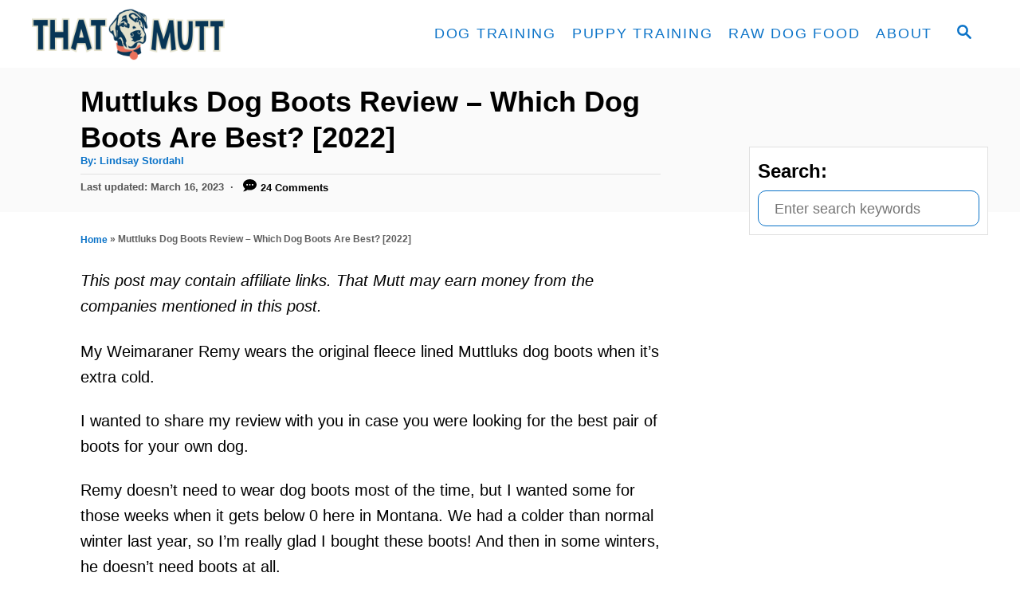

--- FILE ---
content_type: text/html; charset=UTF-8
request_url: https://www.thatmutt.com/muttluks-dog-boots-review/
body_size: 30224
content:
<!DOCTYPE html><html lang="en-US">
	<head>
				<meta charset="UTF-8">
		<meta name="viewport" content="width=device-width, initial-scale=1.0">
		<meta http-equiv="X-UA-Compatible" content="ie=edge">
		<meta name='robots' content='index, follow, max-image-preview:large, max-snippet:-1, max-video-preview:-1' />

	<!-- This site is optimized with the Yoast SEO plugin v26.7 - https://yoast.com/wordpress/plugins/seo/ -->
	<title>Muttluks Dog Boots Review - Which Dog Boots are Best? [2022]</title>
	<meta name="description" content="Muttluks Dog Boots Reivew - Which dog boots are best for winter? Find out what we think of the original fleece lined muttluks." />
	<link rel="canonical" href="https://www.thatmutt.com/muttluks-dog-boots-review/" />
	<meta name="author" content="Lindsay Stordahl" />
	<meta name="twitter:label1" content="Written by" />
	<meta name="twitter:data1" content="Lindsay Stordahl" />
	<meta name="twitter:label2" content="Est. reading time" />
	<meta name="twitter:data2" content="17 minutes" />
	<script type="application/ld+json" class="yoast-schema-graph">{"@context":"https://schema.org","@graph":[{"@type":"Article","@id":"https://www.thatmutt.com/muttluks-dog-boots-review/#article","isPartOf":{"@id":"https://www.thatmutt.com/muttluks-dog-boots-review/"},"author":{"name":"Lindsay Stordahl","@id":"https://www.thatmutt.com/#/schema/person/4ee3533a9d77e5627d3b31170e2442f6"},"headline":"Muttluks Dog Boots Review – Which Dog Boots Are Best? [2022]","datePublished":"2019-03-20T13:30:13+00:00","dateModified":"2023-03-17T06:21:05+00:00","mainEntityOfPage":{"@id":"https://www.thatmutt.com/muttluks-dog-boots-review/"},"wordCount":2979,"commentCount":24,"publisher":{"@id":"https://www.thatmutt.com/#organization"},"image":{"@id":"https://www.thatmutt.com/muttluks-dog-boots-review/#primaryimage"},"thumbnailUrl":"https://www.thatmutt.com/wp-content/uploads/2019/03/Remy-in-his-Muttluks.jpg","articleSection":["Dog exercise","Dog products","Reviews"],"inLanguage":"en-US","potentialAction":[{"@type":"CommentAction","name":"Comment","target":["https://www.thatmutt.com/muttluks-dog-boots-review/#respond"]}]},{"@type":"WebPage","@id":"https://www.thatmutt.com/muttluks-dog-boots-review/","url":"https://www.thatmutt.com/muttluks-dog-boots-review/","name":"Muttluks Dog Boots Review - Which Dog Boots are Best? [2022]","isPartOf":{"@id":"https://www.thatmutt.com/#website"},"primaryImageOfPage":{"@id":"https://www.thatmutt.com/muttluks-dog-boots-review/#primaryimage"},"image":{"@id":"https://www.thatmutt.com/muttluks-dog-boots-review/#primaryimage"},"thumbnailUrl":"https://www.thatmutt.com/wp-content/uploads/2019/03/Remy-in-his-Muttluks.jpg","datePublished":"2019-03-20T13:30:13+00:00","dateModified":"2023-03-17T06:21:05+00:00","description":"Muttluks Dog Boots Reivew - Which dog boots are best for winter? Find out what we think of the original fleece lined muttluks.","breadcrumb":{"@id":"https://www.thatmutt.com/muttluks-dog-boots-review/#breadcrumb"},"inLanguage":"en-US","potentialAction":[{"@type":"ReadAction","target":["https://www.thatmutt.com/muttluks-dog-boots-review/"]}]},{"@type":"ImageObject","inLanguage":"en-US","@id":"https://www.thatmutt.com/muttluks-dog-boots-review/#primaryimage","url":"https://www.thatmutt.com/wp-content/uploads/2019/03/Remy-in-his-Muttluks.jpg","contentUrl":"https://www.thatmutt.com/wp-content/uploads/2019/03/Remy-in-his-Muttluks.jpg","width":600,"height":462},{"@type":"BreadcrumbList","@id":"https://www.thatmutt.com/muttluks-dog-boots-review/#breadcrumb","itemListElement":[{"@type":"ListItem","position":1,"name":"Home","item":"https://www.thatmutt.com/"},{"@type":"ListItem","position":2,"name":"Muttluks Dog Boots Review – Which Dog Boots Are Best? [2022]"}]},{"@type":"WebSite","@id":"https://www.thatmutt.com/#website","url":"https://www.thatmutt.com/","name":"ThatMutt.com","description":"A Dog Blog","publisher":{"@id":"https://www.thatmutt.com/#organization"},"potentialAction":[{"@type":"SearchAction","target":{"@type":"EntryPoint","urlTemplate":"https://www.thatmutt.com/?s={search_term_string}"},"query-input":{"@type":"PropertyValueSpecification","valueRequired":true,"valueName":"search_term_string"}}],"inLanguage":"en-US"},{"@type":"Organization","@id":"https://www.thatmutt.com/#organization","name":"ThatMutt.com","url":"https://www.thatmutt.com/","logo":{"@type":"ImageObject","inLanguage":"en-US","@id":"https://www.thatmutt.com/#/schema/logo/image/","url":"https://www.thatmutt.com/wp-content/uploads/2019/08/TM_StackedIcon.png","contentUrl":"https://www.thatmutt.com/wp-content/uploads/2019/08/TM_StackedIcon.png","width":1800,"height":1339,"caption":"ThatMutt.com"},"image":{"@id":"https://www.thatmutt.com/#/schema/logo/image/"},"sameAs":["https://www.facebook.com/ThatMutt/","https://x.com/thatmutt","https://www.instagram.com/thatmuttcom","https://www.pinterest.com/thatmutt/","https://www.youtube.com/channel/UCrDPpcWdpgaf8N8W__VLg8A"]},{"@type":"Person","@id":"https://www.thatmutt.com/#/schema/person/4ee3533a9d77e5627d3b31170e2442f6","name":"Lindsay Stordahl","image":{"@type":"ImageObject","inLanguage":"en-US","@id":"https://www.thatmutt.com/#/schema/person/image/","url":"https://secure.gravatar.com/avatar/56329075d11f3db08c02fda731a2eb9b6eb220854cd2dd22305273191adaea67?s=96&d=blank&r=g","contentUrl":"https://secure.gravatar.com/avatar/56329075d11f3db08c02fda731a2eb9b6eb220854cd2dd22305273191adaea67?s=96&d=blank&r=g","caption":"Lindsay Stordahl"},"url":"https://www.thatmutt.com/author/lcstroda/"}]}</script>
	<!-- / Yoast SEO plugin. -->


<!-- Hubbub v.1.35.1 https://morehubbub.com/ -->
<meta property="og:locale" content="en_US" />
<meta property="og:type" content="article" />
<meta property="og:title" content="Muttluks Dog Boots Review - Which Dog Boots are Best? [2022]" />
<meta property="og:description" content="Muttluks Dog Boots Reivew - Which dog boots are best for winter? Find out what we think of the original fleece lined muttluks." />
<meta property="og:url" content="https://www.thatmutt.com/muttluks-dog-boots-review/" />
<meta property="og:site_name" content="ThatMutt.com" />
<meta property="og:updated_time" content="2023-03-16T23:21:05+00:00" />
<meta property="article:published_time" content="2019-03-20T07:30:13+00:00" />
<meta property="article:modified_time" content="2023-03-16T23:21:05+00:00" />
<meta name="twitter:card" content="summary_large_image" />
<meta name="twitter:title" content="Muttluks Dog Boots Review - Which Dog Boots are Best? [2022]" />
<meta name="twitter:description" content="Muttluks Dog Boots Reivew - Which dog boots are best for winter? Find out what we think of the original fleece lined muttluks." />
<meta class="flipboard-article" content="Muttluks Dog Boots Reivew - Which dog boots are best for winter? Find out what we think of the original fleece lined muttluks." />
<meta property="og:image" content="https://www.thatmutt.com/wp-content/uploads/2019/03/Remy-in-his-Muttluks.jpg" />
<meta name="twitter:image" content="https://www.thatmutt.com/wp-content/uploads/2019/03/Remy-in-his-Muttluks.jpg" />
<meta property="og:image:width" content="600" />
<meta property="og:image:height" content="462" />
<!-- Hubbub v.1.35.1 https://morehubbub.com/ -->
<link rel='dns-prefetch' href='//scripts.mediavine.com' />
<link rel='dns-prefetch' href='//www.googletagmanager.com' />
<link rel="alternate" type="application/rss+xml" title="ThatMutt.com &raquo; Feed" href="https://www.thatmutt.com/feed/" />
<link rel="alternate" type="application/rss+xml" title="ThatMutt.com &raquo; Comments Feed" href="https://www.thatmutt.com/comments/feed/" />
<link rel="alternate" type="application/rss+xml" title="ThatMutt.com &raquo; Muttluks Dog Boots Review – Which Dog Boots Are Best? [2022] Comments Feed" href="https://www.thatmutt.com/muttluks-dog-boots-review/feed/" />
<link rel="alternate" title="oEmbed (JSON)" type="application/json+oembed" href="https://www.thatmutt.com/wp-json/oembed/1.0/embed?url=https%3A%2F%2Fwww.thatmutt.com%2Fmuttluks-dog-boots-review%2F" />
<link rel="alternate" title="oEmbed (XML)" type="text/xml+oembed" href="https://www.thatmutt.com/wp-json/oembed/1.0/embed?url=https%3A%2F%2Fwww.thatmutt.com%2Fmuttluks-dog-boots-review%2F&#038;format=xml" />
<style type="text/css" id="mv-trellis-custom-css">:root{--mv-trellis-color-link:var(--mv-trellis-color-primary);--mv-trellis-color-link-hover:var(--mv-trellis-color-secondary);--mv-trellis-font-body:Arial,"Helvetica Neue",Helvetica,sans-serif;--mv-trellis-font-heading:system,BlinkMacSystemFont,-apple-system,".SFNSText-Regular","San Francisco","Roboto","Segoe UI","Helvetica Neue","Lucida Grande",sans-serif;--mv-trellis-font-size-ex-sm:0.83375rem;--mv-trellis-font-size-sm:1.09375rem;--mv-trellis-font-size:1.25rem;--mv-trellis-font-size-lg:1.40625rem;--mv-trellis-color-primary:#0b73c8;--mv-trellis-color-secondary:#324b77;--mv-trellis-max-logo-size:75px;--mv-trellis-gutter-small:5px;--mv-trellis-gutter:10px;--mv-trellis-gutter-double:20px;--mv-trellis-gutter-large:25px;--mv-trellis-color-background-accent:#fafafa;--mv-trellis-h1-font-color:#000000;--mv-trellis-h1-font-size:2.25rem;--mv-trellis-h2-font-size:1.6875rem;--mv-trellis-h3-font-size:1.5075rem;--mv-trellis-h4-font-size:1.4175rem;--mv-trellis-h5-font-size:1.26rem;--mv-trellis-h6-font-size:1.125rem;}</style><style id='wp-img-auto-sizes-contain-inline-css' type='text/css'>
img:is([sizes=auto i],[sizes^="auto," i]){contain-intrinsic-size:3000px 1500px}
/*# sourceURL=wp-img-auto-sizes-contain-inline-css */
</style>
<style id='wp-block-library-inline-css' type='text/css'>
:root{--wp-block-synced-color:#7a00df;--wp-block-synced-color--rgb:122,0,223;--wp-bound-block-color:var(--wp-block-synced-color);--wp-editor-canvas-background:#ddd;--wp-admin-theme-color:#007cba;--wp-admin-theme-color--rgb:0,124,186;--wp-admin-theme-color-darker-10:#006ba1;--wp-admin-theme-color-darker-10--rgb:0,107,160.5;--wp-admin-theme-color-darker-20:#005a87;--wp-admin-theme-color-darker-20--rgb:0,90,135;--wp-admin-border-width-focus:2px}@media (min-resolution:192dpi){:root{--wp-admin-border-width-focus:1.5px}}.wp-element-button{cursor:pointer}:root .has-very-light-gray-background-color{background-color:#eee}:root .has-very-dark-gray-background-color{background-color:#313131}:root .has-very-light-gray-color{color:#eee}:root .has-very-dark-gray-color{color:#313131}:root .has-vivid-green-cyan-to-vivid-cyan-blue-gradient-background{background:linear-gradient(135deg,#00d084,#0693e3)}:root .has-purple-crush-gradient-background{background:linear-gradient(135deg,#34e2e4,#4721fb 50%,#ab1dfe)}:root .has-hazy-dawn-gradient-background{background:linear-gradient(135deg,#faaca8,#dad0ec)}:root .has-subdued-olive-gradient-background{background:linear-gradient(135deg,#fafae1,#67a671)}:root .has-atomic-cream-gradient-background{background:linear-gradient(135deg,#fdd79a,#004a59)}:root .has-nightshade-gradient-background{background:linear-gradient(135deg,#330968,#31cdcf)}:root .has-midnight-gradient-background{background:linear-gradient(135deg,#020381,#2874fc)}:root{--wp--preset--font-size--normal:16px;--wp--preset--font-size--huge:42px}.has-regular-font-size{font-size:1em}.has-larger-font-size{font-size:2.625em}.has-normal-font-size{font-size:var(--wp--preset--font-size--normal)}.has-huge-font-size{font-size:var(--wp--preset--font-size--huge)}.has-text-align-center{text-align:center}.has-text-align-left{text-align:left}.has-text-align-right{text-align:right}.has-fit-text{white-space:nowrap!important}#end-resizable-editor-section{display:none}.aligncenter{clear:both}.items-justified-left{justify-content:flex-start}.items-justified-center{justify-content:center}.items-justified-right{justify-content:flex-end}.items-justified-space-between{justify-content:space-between}.screen-reader-text{border:0;clip-path:inset(50%);height:1px;margin:-1px;overflow:hidden;padding:0;position:absolute;width:1px;word-wrap:normal!important}.screen-reader-text:focus{background-color:#ddd;clip-path:none;color:#444;display:block;font-size:1em;height:auto;left:5px;line-height:normal;padding:15px 23px 14px;text-decoration:none;top:5px;width:auto;z-index:100000}html :where(.has-border-color){border-style:solid}html :where([style*=border-top-color]){border-top-style:solid}html :where([style*=border-right-color]){border-right-style:solid}html :where([style*=border-bottom-color]){border-bottom-style:solid}html :where([style*=border-left-color]){border-left-style:solid}html :where([style*=border-width]){border-style:solid}html :where([style*=border-top-width]){border-top-style:solid}html :where([style*=border-right-width]){border-right-style:solid}html :where([style*=border-bottom-width]){border-bottom-style:solid}html :where([style*=border-left-width]){border-left-style:solid}html :where(img[class*=wp-image-]){height:auto;max-width:100%}:where(figure){margin:0 0 1em}html :where(.is-position-sticky){--wp-admin--admin-bar--position-offset:var(--wp-admin--admin-bar--height,0px)}@media screen and (max-width:600px){html :where(.is-position-sticky){--wp-admin--admin-bar--position-offset:0px}}

/*# sourceURL=wp-block-library-inline-css */
</style><style id='wp-block-heading-inline-css' type='text/css'>
h1:where(.wp-block-heading).has-background,h2:where(.wp-block-heading).has-background,h3:where(.wp-block-heading).has-background,h4:where(.wp-block-heading).has-background,h5:where(.wp-block-heading).has-background,h6:where(.wp-block-heading).has-background{padding:1.25em 2.375em}h1.has-text-align-left[style*=writing-mode]:where([style*=vertical-lr]),h1.has-text-align-right[style*=writing-mode]:where([style*=vertical-rl]),h2.has-text-align-left[style*=writing-mode]:where([style*=vertical-lr]),h2.has-text-align-right[style*=writing-mode]:where([style*=vertical-rl]),h3.has-text-align-left[style*=writing-mode]:where([style*=vertical-lr]),h3.has-text-align-right[style*=writing-mode]:where([style*=vertical-rl]),h4.has-text-align-left[style*=writing-mode]:where([style*=vertical-lr]),h4.has-text-align-right[style*=writing-mode]:where([style*=vertical-rl]),h5.has-text-align-left[style*=writing-mode]:where([style*=vertical-lr]),h5.has-text-align-right[style*=writing-mode]:where([style*=vertical-rl]),h6.has-text-align-left[style*=writing-mode]:where([style*=vertical-lr]),h6.has-text-align-right[style*=writing-mode]:where([style*=vertical-rl]){rotate:180deg}
/*# sourceURL=https://www.thatmutt.com/wp-includes/blocks/heading/style.min.css */
</style>
<style id='wp-block-image-inline-css' type='text/css'>
.wp-block-image>a,.wp-block-image>figure>a{display:inline-block}.wp-block-image img{box-sizing:border-box;height:auto;max-width:100%;vertical-align:bottom}@media not (prefers-reduced-motion){.wp-block-image img.hide{visibility:hidden}.wp-block-image img.show{animation:show-content-image .4s}}.wp-block-image[style*=border-radius] img,.wp-block-image[style*=border-radius]>a{border-radius:inherit}.wp-block-image.has-custom-border img{box-sizing:border-box}.wp-block-image.aligncenter{text-align:center}.wp-block-image.alignfull>a,.wp-block-image.alignwide>a{width:100%}.wp-block-image.alignfull img,.wp-block-image.alignwide img{height:auto;width:100%}.wp-block-image .aligncenter,.wp-block-image .alignleft,.wp-block-image .alignright,.wp-block-image.aligncenter,.wp-block-image.alignleft,.wp-block-image.alignright{display:table}.wp-block-image .aligncenter>figcaption,.wp-block-image .alignleft>figcaption,.wp-block-image .alignright>figcaption,.wp-block-image.aligncenter>figcaption,.wp-block-image.alignleft>figcaption,.wp-block-image.alignright>figcaption{caption-side:bottom;display:table-caption}.wp-block-image .alignleft{float:left;margin:.5em 1em .5em 0}.wp-block-image .alignright{float:right;margin:.5em 0 .5em 1em}.wp-block-image .aligncenter{margin-left:auto;margin-right:auto}.wp-block-image :where(figcaption){margin-bottom:1em;margin-top:.5em}.wp-block-image.is-style-circle-mask img{border-radius:9999px}@supports ((-webkit-mask-image:none) or (mask-image:none)) or (-webkit-mask-image:none){.wp-block-image.is-style-circle-mask img{border-radius:0;-webkit-mask-image:url('data:image/svg+xml;utf8,<svg viewBox="0 0 100 100" xmlns="http://www.w3.org/2000/svg"><circle cx="50" cy="50" r="50"/></svg>');mask-image:url('data:image/svg+xml;utf8,<svg viewBox="0 0 100 100" xmlns="http://www.w3.org/2000/svg"><circle cx="50" cy="50" r="50"/></svg>');mask-mode:alpha;-webkit-mask-position:center;mask-position:center;-webkit-mask-repeat:no-repeat;mask-repeat:no-repeat;-webkit-mask-size:contain;mask-size:contain}}:root :where(.wp-block-image.is-style-rounded img,.wp-block-image .is-style-rounded img){border-radius:9999px}.wp-block-image figure{margin:0}.wp-lightbox-container{display:flex;flex-direction:column;position:relative}.wp-lightbox-container img{cursor:zoom-in}.wp-lightbox-container img:hover+button{opacity:1}.wp-lightbox-container button{align-items:center;backdrop-filter:blur(16px) saturate(180%);background-color:#5a5a5a40;border:none;border-radius:4px;cursor:zoom-in;display:flex;height:20px;justify-content:center;opacity:0;padding:0;position:absolute;right:16px;text-align:center;top:16px;width:20px;z-index:100}@media not (prefers-reduced-motion){.wp-lightbox-container button{transition:opacity .2s ease}}.wp-lightbox-container button:focus-visible{outline:3px auto #5a5a5a40;outline:3px auto -webkit-focus-ring-color;outline-offset:3px}.wp-lightbox-container button:hover{cursor:pointer;opacity:1}.wp-lightbox-container button:focus{opacity:1}.wp-lightbox-container button:focus,.wp-lightbox-container button:hover,.wp-lightbox-container button:not(:hover):not(:active):not(.has-background){background-color:#5a5a5a40;border:none}.wp-lightbox-overlay{box-sizing:border-box;cursor:zoom-out;height:100vh;left:0;overflow:hidden;position:fixed;top:0;visibility:hidden;width:100%;z-index:100000}.wp-lightbox-overlay .close-button{align-items:center;cursor:pointer;display:flex;justify-content:center;min-height:40px;min-width:40px;padding:0;position:absolute;right:calc(env(safe-area-inset-right) + 16px);top:calc(env(safe-area-inset-top) + 16px);z-index:5000000}.wp-lightbox-overlay .close-button:focus,.wp-lightbox-overlay .close-button:hover,.wp-lightbox-overlay .close-button:not(:hover):not(:active):not(.has-background){background:none;border:none}.wp-lightbox-overlay .lightbox-image-container{height:var(--wp--lightbox-container-height);left:50%;overflow:hidden;position:absolute;top:50%;transform:translate(-50%,-50%);transform-origin:top left;width:var(--wp--lightbox-container-width);z-index:9999999999}.wp-lightbox-overlay .wp-block-image{align-items:center;box-sizing:border-box;display:flex;height:100%;justify-content:center;margin:0;position:relative;transform-origin:0 0;width:100%;z-index:3000000}.wp-lightbox-overlay .wp-block-image img{height:var(--wp--lightbox-image-height);min-height:var(--wp--lightbox-image-height);min-width:var(--wp--lightbox-image-width);width:var(--wp--lightbox-image-width)}.wp-lightbox-overlay .wp-block-image figcaption{display:none}.wp-lightbox-overlay button{background:none;border:none}.wp-lightbox-overlay .scrim{background-color:#fff;height:100%;opacity:.9;position:absolute;width:100%;z-index:2000000}.wp-lightbox-overlay.active{visibility:visible}@media not (prefers-reduced-motion){.wp-lightbox-overlay.active{animation:turn-on-visibility .25s both}.wp-lightbox-overlay.active img{animation:turn-on-visibility .35s both}.wp-lightbox-overlay.show-closing-animation:not(.active){animation:turn-off-visibility .35s both}.wp-lightbox-overlay.show-closing-animation:not(.active) img{animation:turn-off-visibility .25s both}.wp-lightbox-overlay.zoom.active{animation:none;opacity:1;visibility:visible}.wp-lightbox-overlay.zoom.active .lightbox-image-container{animation:lightbox-zoom-in .4s}.wp-lightbox-overlay.zoom.active .lightbox-image-container img{animation:none}.wp-lightbox-overlay.zoom.active .scrim{animation:turn-on-visibility .4s forwards}.wp-lightbox-overlay.zoom.show-closing-animation:not(.active){animation:none}.wp-lightbox-overlay.zoom.show-closing-animation:not(.active) .lightbox-image-container{animation:lightbox-zoom-out .4s}.wp-lightbox-overlay.zoom.show-closing-animation:not(.active) .lightbox-image-container img{animation:none}.wp-lightbox-overlay.zoom.show-closing-animation:not(.active) .scrim{animation:turn-off-visibility .4s forwards}}@keyframes show-content-image{0%{visibility:hidden}99%{visibility:hidden}to{visibility:visible}}@keyframes turn-on-visibility{0%{opacity:0}to{opacity:1}}@keyframes turn-off-visibility{0%{opacity:1;visibility:visible}99%{opacity:0;visibility:visible}to{opacity:0;visibility:hidden}}@keyframes lightbox-zoom-in{0%{transform:translate(calc((-100vw + var(--wp--lightbox-scrollbar-width))/2 + var(--wp--lightbox-initial-left-position)),calc(-50vh + var(--wp--lightbox-initial-top-position))) scale(var(--wp--lightbox-scale))}to{transform:translate(-50%,-50%) scale(1)}}@keyframes lightbox-zoom-out{0%{transform:translate(-50%,-50%) scale(1);visibility:visible}99%{visibility:visible}to{transform:translate(calc((-100vw + var(--wp--lightbox-scrollbar-width))/2 + var(--wp--lightbox-initial-left-position)),calc(-50vh + var(--wp--lightbox-initial-top-position))) scale(var(--wp--lightbox-scale));visibility:hidden}}
/*# sourceURL=https://www.thatmutt.com/wp-includes/blocks/image/style.min.css */
</style>
<style id='wp-block-list-inline-css' type='text/css'>
ol,ul{box-sizing:border-box}:root :where(.wp-block-list.has-background){padding:1.25em 2.375em}
/*# sourceURL=https://www.thatmutt.com/wp-includes/blocks/list/style.min.css */
</style>
<style id='wp-block-paragraph-inline-css' type='text/css'>
.is-small-text{font-size:.875em}.is-regular-text{font-size:1em}.is-large-text{font-size:2.25em}.is-larger-text{font-size:3em}.has-drop-cap:not(:focus):first-letter{float:left;font-size:8.4em;font-style:normal;font-weight:100;line-height:.68;margin:.05em .1em 0 0;text-transform:uppercase}body.rtl .has-drop-cap:not(:focus):first-letter{float:none;margin-left:.1em}p.has-drop-cap.has-background{overflow:hidden}:root :where(p.has-background){padding:1.25em 2.375em}:where(p.has-text-color:not(.has-link-color)) a{color:inherit}p.has-text-align-left[style*="writing-mode:vertical-lr"],p.has-text-align-right[style*="writing-mode:vertical-rl"]{rotate:180deg}
/*# sourceURL=https://www.thatmutt.com/wp-includes/blocks/paragraph/style.min.css */
</style>
<style id='global-styles-inline-css' type='text/css'>
:root{--wp--preset--aspect-ratio--square: 1;--wp--preset--aspect-ratio--4-3: 4/3;--wp--preset--aspect-ratio--3-4: 3/4;--wp--preset--aspect-ratio--3-2: 3/2;--wp--preset--aspect-ratio--2-3: 2/3;--wp--preset--aspect-ratio--16-9: 16/9;--wp--preset--aspect-ratio--9-16: 9/16;--wp--preset--color--black: #000000;--wp--preset--color--cyan-bluish-gray: #abb8c3;--wp--preset--color--white: #ffffff;--wp--preset--color--pale-pink: #f78da7;--wp--preset--color--vivid-red: #cf2e2e;--wp--preset--color--luminous-vivid-orange: #ff6900;--wp--preset--color--luminous-vivid-amber: #fcb900;--wp--preset--color--light-green-cyan: #7bdcb5;--wp--preset--color--vivid-green-cyan: #00d084;--wp--preset--color--pale-cyan-blue: #8ed1fc;--wp--preset--color--vivid-cyan-blue: #0693e3;--wp--preset--color--vivid-purple: #9b51e0;--wp--preset--gradient--vivid-cyan-blue-to-vivid-purple: linear-gradient(135deg,rgb(6,147,227) 0%,rgb(155,81,224) 100%);--wp--preset--gradient--light-green-cyan-to-vivid-green-cyan: linear-gradient(135deg,rgb(122,220,180) 0%,rgb(0,208,130) 100%);--wp--preset--gradient--luminous-vivid-amber-to-luminous-vivid-orange: linear-gradient(135deg,rgb(252,185,0) 0%,rgb(255,105,0) 100%);--wp--preset--gradient--luminous-vivid-orange-to-vivid-red: linear-gradient(135deg,rgb(255,105,0) 0%,rgb(207,46,46) 100%);--wp--preset--gradient--very-light-gray-to-cyan-bluish-gray: linear-gradient(135deg,rgb(238,238,238) 0%,rgb(169,184,195) 100%);--wp--preset--gradient--cool-to-warm-spectrum: linear-gradient(135deg,rgb(74,234,220) 0%,rgb(151,120,209) 20%,rgb(207,42,186) 40%,rgb(238,44,130) 60%,rgb(251,105,98) 80%,rgb(254,248,76) 100%);--wp--preset--gradient--blush-light-purple: linear-gradient(135deg,rgb(255,206,236) 0%,rgb(152,150,240) 100%);--wp--preset--gradient--blush-bordeaux: linear-gradient(135deg,rgb(254,205,165) 0%,rgb(254,45,45) 50%,rgb(107,0,62) 100%);--wp--preset--gradient--luminous-dusk: linear-gradient(135deg,rgb(255,203,112) 0%,rgb(199,81,192) 50%,rgb(65,88,208) 100%);--wp--preset--gradient--pale-ocean: linear-gradient(135deg,rgb(255,245,203) 0%,rgb(182,227,212) 50%,rgb(51,167,181) 100%);--wp--preset--gradient--electric-grass: linear-gradient(135deg,rgb(202,248,128) 0%,rgb(113,206,126) 100%);--wp--preset--gradient--midnight: linear-gradient(135deg,rgb(2,3,129) 0%,rgb(40,116,252) 100%);--wp--preset--font-size--small: 13px;--wp--preset--font-size--medium: 20px;--wp--preset--font-size--large: 36px;--wp--preset--font-size--x-large: 42px;--wp--preset--spacing--20: 0.44rem;--wp--preset--spacing--30: 0.67rem;--wp--preset--spacing--40: 1rem;--wp--preset--spacing--50: 1.5rem;--wp--preset--spacing--60: 2.25rem;--wp--preset--spacing--70: 3.38rem;--wp--preset--spacing--80: 5.06rem;--wp--preset--shadow--natural: 6px 6px 9px rgba(0, 0, 0, 0.2);--wp--preset--shadow--deep: 12px 12px 50px rgba(0, 0, 0, 0.4);--wp--preset--shadow--sharp: 6px 6px 0px rgba(0, 0, 0, 0.2);--wp--preset--shadow--outlined: 6px 6px 0px -3px rgb(255, 255, 255), 6px 6px rgb(0, 0, 0);--wp--preset--shadow--crisp: 6px 6px 0px rgb(0, 0, 0);}:where(.is-layout-flex){gap: 0.5em;}:where(.is-layout-grid){gap: 0.5em;}body .is-layout-flex{display: flex;}.is-layout-flex{flex-wrap: wrap;align-items: center;}.is-layout-flex > :is(*, div){margin: 0;}body .is-layout-grid{display: grid;}.is-layout-grid > :is(*, div){margin: 0;}:where(.wp-block-columns.is-layout-flex){gap: 2em;}:where(.wp-block-columns.is-layout-grid){gap: 2em;}:where(.wp-block-post-template.is-layout-flex){gap: 1.25em;}:where(.wp-block-post-template.is-layout-grid){gap: 1.25em;}.has-black-color{color: var(--wp--preset--color--black) !important;}.has-cyan-bluish-gray-color{color: var(--wp--preset--color--cyan-bluish-gray) !important;}.has-white-color{color: var(--wp--preset--color--white) !important;}.has-pale-pink-color{color: var(--wp--preset--color--pale-pink) !important;}.has-vivid-red-color{color: var(--wp--preset--color--vivid-red) !important;}.has-luminous-vivid-orange-color{color: var(--wp--preset--color--luminous-vivid-orange) !important;}.has-luminous-vivid-amber-color{color: var(--wp--preset--color--luminous-vivid-amber) !important;}.has-light-green-cyan-color{color: var(--wp--preset--color--light-green-cyan) !important;}.has-vivid-green-cyan-color{color: var(--wp--preset--color--vivid-green-cyan) !important;}.has-pale-cyan-blue-color{color: var(--wp--preset--color--pale-cyan-blue) !important;}.has-vivid-cyan-blue-color{color: var(--wp--preset--color--vivid-cyan-blue) !important;}.has-vivid-purple-color{color: var(--wp--preset--color--vivid-purple) !important;}.has-black-background-color{background-color: var(--wp--preset--color--black) !important;}.has-cyan-bluish-gray-background-color{background-color: var(--wp--preset--color--cyan-bluish-gray) !important;}.has-white-background-color{background-color: var(--wp--preset--color--white) !important;}.has-pale-pink-background-color{background-color: var(--wp--preset--color--pale-pink) !important;}.has-vivid-red-background-color{background-color: var(--wp--preset--color--vivid-red) !important;}.has-luminous-vivid-orange-background-color{background-color: var(--wp--preset--color--luminous-vivid-orange) !important;}.has-luminous-vivid-amber-background-color{background-color: var(--wp--preset--color--luminous-vivid-amber) !important;}.has-light-green-cyan-background-color{background-color: var(--wp--preset--color--light-green-cyan) !important;}.has-vivid-green-cyan-background-color{background-color: var(--wp--preset--color--vivid-green-cyan) !important;}.has-pale-cyan-blue-background-color{background-color: var(--wp--preset--color--pale-cyan-blue) !important;}.has-vivid-cyan-blue-background-color{background-color: var(--wp--preset--color--vivid-cyan-blue) !important;}.has-vivid-purple-background-color{background-color: var(--wp--preset--color--vivid-purple) !important;}.has-black-border-color{border-color: var(--wp--preset--color--black) !important;}.has-cyan-bluish-gray-border-color{border-color: var(--wp--preset--color--cyan-bluish-gray) !important;}.has-white-border-color{border-color: var(--wp--preset--color--white) !important;}.has-pale-pink-border-color{border-color: var(--wp--preset--color--pale-pink) !important;}.has-vivid-red-border-color{border-color: var(--wp--preset--color--vivid-red) !important;}.has-luminous-vivid-orange-border-color{border-color: var(--wp--preset--color--luminous-vivid-orange) !important;}.has-luminous-vivid-amber-border-color{border-color: var(--wp--preset--color--luminous-vivid-amber) !important;}.has-light-green-cyan-border-color{border-color: var(--wp--preset--color--light-green-cyan) !important;}.has-vivid-green-cyan-border-color{border-color: var(--wp--preset--color--vivid-green-cyan) !important;}.has-pale-cyan-blue-border-color{border-color: var(--wp--preset--color--pale-cyan-blue) !important;}.has-vivid-cyan-blue-border-color{border-color: var(--wp--preset--color--vivid-cyan-blue) !important;}.has-vivid-purple-border-color{border-color: var(--wp--preset--color--vivid-purple) !important;}.has-vivid-cyan-blue-to-vivid-purple-gradient-background{background: var(--wp--preset--gradient--vivid-cyan-blue-to-vivid-purple) !important;}.has-light-green-cyan-to-vivid-green-cyan-gradient-background{background: var(--wp--preset--gradient--light-green-cyan-to-vivid-green-cyan) !important;}.has-luminous-vivid-amber-to-luminous-vivid-orange-gradient-background{background: var(--wp--preset--gradient--luminous-vivid-amber-to-luminous-vivid-orange) !important;}.has-luminous-vivid-orange-to-vivid-red-gradient-background{background: var(--wp--preset--gradient--luminous-vivid-orange-to-vivid-red) !important;}.has-very-light-gray-to-cyan-bluish-gray-gradient-background{background: var(--wp--preset--gradient--very-light-gray-to-cyan-bluish-gray) !important;}.has-cool-to-warm-spectrum-gradient-background{background: var(--wp--preset--gradient--cool-to-warm-spectrum) !important;}.has-blush-light-purple-gradient-background{background: var(--wp--preset--gradient--blush-light-purple) !important;}.has-blush-bordeaux-gradient-background{background: var(--wp--preset--gradient--blush-bordeaux) !important;}.has-luminous-dusk-gradient-background{background: var(--wp--preset--gradient--luminous-dusk) !important;}.has-pale-ocean-gradient-background{background: var(--wp--preset--gradient--pale-ocean) !important;}.has-electric-grass-gradient-background{background: var(--wp--preset--gradient--electric-grass) !important;}.has-midnight-gradient-background{background: var(--wp--preset--gradient--midnight) !important;}.has-small-font-size{font-size: var(--wp--preset--font-size--small) !important;}.has-medium-font-size{font-size: var(--wp--preset--font-size--medium) !important;}.has-large-font-size{font-size: var(--wp--preset--font-size--large) !important;}.has-x-large-font-size{font-size: var(--wp--preset--font-size--x-large) !important;}
/*# sourceURL=global-styles-inline-css */
</style>

<style id='classic-theme-styles-inline-css' type='text/css'>
/*! This file is auto-generated */
.wp-block-button__link{color:#fff;background-color:#32373c;border-radius:9999px;box-shadow:none;text-decoration:none;padding:calc(.667em + 2px) calc(1.333em + 2px);font-size:1.125em}.wp-block-file__button{background:#32373c;color:#fff;text-decoration:none}
/*# sourceURL=/wp-includes/css/classic-themes.min.css */
</style>
<link rel='stylesheet' id='dpsp-frontend-style-pro-css' href='https://www.thatmutt.com/wp-content/plugins/social-pug/assets/dist/style-frontend-pro.css?ver=1.35.1' type='text/css' media='all' />
<style id='dpsp-frontend-style-pro-inline-css' type='text/css'>

				@media screen and ( max-width : 720px ) {
					.dpsp-content-wrapper.dpsp-hide-on-mobile,
					.dpsp-share-text.dpsp-hide-on-mobile {
						display: none;
					}
					.dpsp-has-spacing .dpsp-networks-btns-wrapper li {
						margin:0 2% 10px 0;
					}
					.dpsp-network-btn.dpsp-has-label:not(.dpsp-has-count) {
						max-height: 40px;
						padding: 0;
						justify-content: center;
					}
					.dpsp-content-wrapper.dpsp-size-small .dpsp-network-btn.dpsp-has-label:not(.dpsp-has-count){
						max-height: 32px;
					}
					.dpsp-content-wrapper.dpsp-size-large .dpsp-network-btn.dpsp-has-label:not(.dpsp-has-count){
						max-height: 46px;
					}
				}
			
							.dpsp-button-style-6 .dpsp-networks-btns-content.dpsp-networks-btns-wrapper .dpsp-network-btn:not(:hover):not(:active) {
								--customNetworkColor: #1e73be;
								--customNetworkHoverColor: ;
								color: #1e73be;
							}
							.dpsp-button-style-6 .dpsp-networks-btns-content.dpsp-networks-btns-wrapper .dpsp-network-btn .dpsp-network-icon {
								border-color: #1e73be;
								background: #1e73be;
							}
						
/*# sourceURL=dpsp-frontend-style-pro-inline-css */
</style>
<link rel='stylesheet' id='mv-trellis-css' href='https://www.thatmutt.com/wp-content/themes/mediavine-trellis/assets/dist/main.0.18.1.css?ver=0.18.1' type='text/css' media='all' />
				<script id="mv-trellis-localModel" data-cfasync="false">
					window.$adManagementConfig = window.$adManagementConfig || {};
					window.$adManagementConfig.web = window.$adManagementConfig.web || {};
					window.$adManagementConfig.web.localModel = {"optimize_mobile_pagespeed":true,"optimize_desktop_pagespeed":true,"content_selector":".mvt-content","footer_selector":"footer.footer","content_selector_mobile":".mvt-content","comments_selector":"","sidebar_atf_selector":".sidebar-primary .widget-container:nth-last-child(3)","sidebar_atf_position":"afterend","sidebar_btf_selector":".mv-sticky-slot","sidebar_btf_position":"beforeend","content_stop_selector":"","sidebar_btf_stop_selector":"footer.footer","custom_css":"","ad_box":true,"sidebar_minimum_width":"1135","native_html_templates":{"feed":"<aside class=\"mv-trellis-native-ad-feed\"><div class=\"native-ad-image\" style=\"min-height:200px;min-width:200px;\"><div style=\"display: none;\" data-native-size=\"[300, 250]\" data-native-type=\"video\"><\/div><div style=\"width:200px;height:200px;\" data-native-size=\"[200,200]\" data-native-type=\"image\"><\/div><\/div><div class=\"native-content\"><img class=\"native-icon\" data-native-type=\"icon\" style=\"max-height: 50px; width: auto;\"><h2 data-native-len=\"80\" data-native-d-len=\"120\" data-native-type=\"title\"><\/h2><div data-native-len=\"140\" data-native-d-len=\"340\" data-native-type=\"body\"><\/div><div class=\"cta-container\"><div data-native-type=\"sponsoredBy\"><\/div><a rel=\"nonopener sponsor\" data-native-type=\"clickUrl\" class=\"button article-read-more\"><span data-native-type=\"cta\"><\/span><\/a><\/div><\/div><\/aside>","content":"<aside class=\"mv-trellis-native-ad-content\"><div class=\"native-ad-image\"><div style=\"display: none;\" data-native-size=\"[300, 250]\" data-native-type=\"video\"><\/div><div data-native-size=\"[300,300]\" data-native-type=\"image\"><\/div><\/div><div class=\"native-content\"><img class=\"native-icon\" data-native-type=\"icon\" style=\"max-height: 50px; width: auto;\"><h2 data-native-len=\"80\" data-native-d-len=\"120\" data-native-type=\"title\"><\/h2><div data-native-len=\"140\" data-native-d-len=\"340\" data-native-type=\"body\"><\/div><div class=\"cta-container\"><div data-native-type=\"sponsoredBy\"><\/div><a data-native-type=\"clickUrl\" class=\"button article-read-more\"><span data-native-type=\"cta\"><\/span><\/a><\/div><\/div><\/aside>","sidebar":"<aside class=\"mv-trellis-native-ad-sidebar\"><div class=\"native-ad-image\"><div style=\"display: none;\" data-native-size=\"[300, 250]\" data-native-type=\"video\"><\/div><div data-native-size=\"[300,300]\" data-native-type=\"image\"><\/div><\/div><img class=\"native-icon\" data-native-type=\"icon\" style=\"max-height: 50px; width: auto;\"><h3 data-native-len=\"80\"><a rel=\"nonopener sponsor\" data-native-type=\"title\"><\/a><\/h3><div data-native-len=\"140\" data-native-d-len=\"340\" data-native-type=\"body\"><\/div><div data-native-type=\"sponsoredBy\"><\/div><a data-native-type=\"clickUrl\" class=\"button article-read-more\"><span data-native-type=\"cta\"><\/span><\/a><\/aside>","sticky_sidebar":"<aside class=\"mv-trellis-native-ad-sticky-sidebar\"><div class=\"native-ad-image\"><div style=\"display: none;\" data-native-size=\"[300, 250]\" data-native-type=\"video\"><\/div><div data-native-size=\"[300,300]\" data-native-type=\"image\"><\/div><\/div><img class=\"native-icon\" data-native-type=\"icon\" style=\"max-height: 50px; width: auto;\"><h3 data-native-len=\"80\" data-native-type=\"title\"><\/h3><div data-native-len=\"140\" data-native-d-len=\"340\" data-native-type=\"body\"><\/div><div data-native-type=\"sponsoredBy\"><\/div><a data-native-type=\"clickUrl\" class=\"button article-read-more\"><span data-native-type=\"cta\"><\/span><\/a><\/aside>","adhesion":"<aside class=\"mv-trellis-native-ad-adhesion\"><div data-native-size=\"[100,100]\" data-native-type=\"image\"><\/div><div class=\"native-content\"><img class=\"native-icon\" data-native-type=\"icon\" style=\"max-height: 50px; width: auto;\"><div data-native-type=\"sponsoredBy\"><\/div><h6 data-native-len=\"80\" data-native-d-len=\"120\" data-native-type=\"title\"><\/h6><\/div><div class=\"cta-container\"><a class=\"button article-read-more\" data-native-type=\"clickUrl\"><span data-native-type=\"cta\"><\/span><\/a><\/div><\/aside>"}};
				</script>
			<script type="text/javascript" async="async" fetchpriority="high" data-noptimize="1" data-cfasync="false" src="https://scripts.mediavine.com/tags/that-mutt-new-owner.js?ver=01cf60500c127ec92f487b3ab0fbae39" id="mv-script-wrapper-js"></script>
<script type="text/javascript" id="ga/js-js" class="mv-trellis-script" src="https://www.googletagmanager.com/gtag/js?id=G-LHPHH02LVY" defer data-noptimize data-handle="ga/js"></script>
<script type="text/javascript" id="mv-trellis-images/intersection-observer-js" class="mv-trellis-script" src="https://www.thatmutt.com/wp-content/plugins/mediavine-trellis-images/assets/dist/IO.0.7.1.js?ver=0.7.1" defer data-noptimize data-handle="mv-trellis-images/intersection-observer"></script>
<script type="text/javascript" id="mv-trellis-images/webp-check-js" class="mv-trellis-script" src="https://www.thatmutt.com/wp-content/mvt-js/1/6a76c27036f54bb48ed9bc3294c5d172.min.js" defer data-noptimize data-handle="mv-trellis-images/webp-check"></script>
<link rel="https://api.w.org/" href="https://www.thatmutt.com/wp-json/" /><link rel="alternate" title="JSON" type="application/json" href="https://www.thatmutt.com/wp-json/wp/v2/posts/40220" /><link rel="EditURI" type="application/rsd+xml" title="RSD" href="https://www.thatmutt.com/xmlrpc.php?rsd" />
<link rel='shortlink' href='https://www.thatmutt.com/?p=40220' />
<meta name="generator" content="Site Kit by Google 1.158.0" /><style type="text/css" id="mv-trellis-native-ads-css">:root{--mv-trellis-color-native-ad-background: var(--mv-trellis-color-background-accent,#fafafa);}[class*="mv-trellis-native-ad"]{display:flex;flex-direction:column;text-align:center;align-items:center;padding:10px;margin:15px 0;border-top:1px solid #eee;border-bottom:1px solid #eee;background-color:var(--mv-trellis-color-native-ad-background,#fafafa)}[class*="mv-trellis-native-ad"] [data-native-type="image"]{background-repeat:no-repeat;background-size:cover;background-position:center center;}[class*="mv-trellis-native-ad"] [data-native-type="sponsoredBy"]{font-size:0.875rem;text-decoration:none;transition:color .3s ease-in-out,background-color .3s ease-in-out;}[class*="mv-trellis-native-ad"] [data-native-type="title"]{line-height:1;margin:10px 0;max-width:100%;text-decoration:none;transition:color .3s ease-in-out,background-color .3s ease-in-out;}[class*="mv-trellis-native-ad"] [data-native-type="title"],[class*="mv-trellis-native-ad"] [data-native-type="sponsoredBy"]{color:var(--mv-trellis-color-link)}[class*="mv-trellis-native-ad"] [data-native-type="title"]:hover,[class*="mv-trellis-native-ad"] [data-native-type="sponsoredBy"]:hover{color:var(--mv-trellis-color-link-hover)}[class*="mv-trellis-native-ad"] [data-native-type="body"]{max-width:100%;}[class*="mv-trellis-native-ad"] .article-read-more{display:inline-block;font-size:0.875rem;line-height:1.25;margin-left:0px;margin-top:10px;padding:10px 20px;text-align:right;text-decoration:none;text-transform:uppercase;}@media only screen and (min-width:600px){.mv-trellis-native-ad-feed,.mv-trellis-native-ad-content{flex-direction:row;padding:0;text-align:left;}.mv-trellis-native-ad-feed .native-content,.mv-trellis-native-ad-content{padding:10px}}.mv-trellis-native-ad-feed [data-native-type="image"]{max-width:100%;height:auto;}.mv-trellis-native-ad-feed .cta-container,.mv-trellis-native-ad-content .cta-container{display:flex;flex-direction:column;align-items:center;}@media only screen and (min-width:600px){.mv-trellis-native-ad-feed .cta-container,.mv-trellis-native-ad-content .cta-container{flex-direction:row;align-items: flex-end;justify-content:space-between;}}@media only screen and (min-width:600px){.mv-trellis-native-ad-content{padding:0;}.mv-trellis-native-ad-content .native-content{max-width:calc(100% - 300px);padding:15px;}}.mv-trellis-native-ad-content [data-native-type="image"]{height:300px;max-width:100%;width:300px;}.mv-trellis-native-ad-sticky-sidebar,.mv-trellis-native-ad-sidebar{font-size:var(--mv-trellis-font-size-sm,0.875rem);margin:20px 0;max-width:300px;padding:0 0 var(--mv-trellis-gutter,20px);}.mv-trellis-native-ad-sticky-sidebar [data-native-type="image"],.mv-trellis-native-ad-sticky-sidebar [data-native-type="image"]{height:300px;margin:0 auto;max-width:100%;width:300px;}.mv-trellis-native-ad-sticky-sidebar [data-native-type="body"]{padding:0 var(--mv-trellis-gutter,20px);}.mv-trellis-native-ad-sticky-sidebar [data-native-type="sponsoredBy"],.mv-trellis-native-ad-sticky-sidebar [data-native-type="sponsoredBy"]{display:inline-block}.mv-trellis-native-ad-sticky-sidebar h3,.mv-trellis-native-ad-sidebar h3 [data-native-type="title"]{margin:15px auto;width:300px;}.mv-trellis-native-ad-adhesion{background-color:transparent;flex-direction:row;height:90px;margin:0;padding:0 20px;}.mv-trellis-native-ad-adhesion [data-native-type="image"]{height:120px;margin:0 auto;max-width:100%;transform:translateY(-20px);width:120px;}.mv-trellis-native-ad-adhesion [data-native-type="sponsoredBy"],.mv-trellis-native-ad-adhesion  .article-read-more{font-size:0.75rem;}.mv-trellis-native-ad-adhesion [data-native-type="title"]{font-size:1rem;}.mv-trellis-native-ad-adhesion .native-content{display:flex;flex-direction:column;justify-content:center;padding:0 10px;text-align:left;}.mv-trellis-native-ad-adhesion .cta-container{display:flex;align-items:center;}</style>			<meta name="theme-color" content="#243746"/>
			<link rel="manifest" href="https://www.thatmutt.com/manifest">
		<meta name="hubbub-info" description="Hubbub 1.35.1"><link rel="icon" href="https://www.thatmutt.com/wp-content/uploads/2019/06/cropped-TM_GDog_160-32x32.png" sizes="32x32" />
<link rel="icon" href="https://www.thatmutt.com/wp-content/uploads/2019/06/cropped-TM_GDog_160-192x192.png" sizes="192x192" />
<link rel="apple-touch-icon" href="https://www.thatmutt.com/wp-content/uploads/2019/06/cropped-TM_GDog_160-180x180.png" />
<meta name="msapplication-TileImage" content="https://www.thatmutt.com/wp-content/uploads/2019/06/cropped-TM_GDog_160-270x270.png" />
		<meta name="facebook-domain-verification" content="3irh2vhfterqrp7bxwp63pbfmhcyxa" />	</head>
	<body class="wp-singular post-template-default single single-post postid-40220 single-format-standard wp-theme-mediavine-trellis mvt-no-js mediavine-trellis">
				<a href="#content" class="screen-reader-text">Skip to Content</a>

		<div class="before-content">
						<header class="header">
	<div class="wrapper wrapper-header">
				<div class="header-container">
			<button class="search-toggle">
	<span class="screen-reader-text">Search</span>
	<svg version="1.1" xmlns="http://www.w3.org/2000/svg" height="24" width="24" viewBox="0 0 12 12" class="magnifying-glass">
		<path d="M10.37 9.474L7.994 7.1l-.17-.1a3.45 3.45 0 0 0 .644-2.01A3.478 3.478 0 1 0 4.99 8.47c.75 0 1.442-.24 2.01-.648l.098.17 2.375 2.373c.19.188.543.142.79-.105s.293-.6.104-.79zm-5.38-2.27a2.21 2.21 0 1 1 2.21-2.21A2.21 2.21 0 0 1 4.99 7.21z"></path>
	</svg>
</button>
<div id="search-container">
	<form role="search" method="get" class="searchform" action="https://www.thatmutt.com/">
	<label>
		<span class="screen-reader-text">Search for:</span>
		<input type="search" class="search-field"
			placeholder="Enter search keywords"
			value="" name="s"
			title="Search for:" />
	</label>
	<input type="submit" class="search-submit" value="Search" />
</form>
	<button class="search-close">
		<span class="screen-reader-text">Close Search</span>
		&times;
	</button>
</div>
			<a href="https://www.thatmutt.com/" title="ThatMutt.com" class="header-logo"><picture><source srcset="https://www.thatmutt.com/wp-content/uploads/2021/01/TM_StraightIcon_sm.png.webp, https://www.thatmutt.com/wp-content/uploads/2021/01/TM_StraightIcon_sm.png.webp 600w, https://www.thatmutt.com/wp-content/uploads/2021/01/TM_StraightIcon_sm-300x93.png.webp 300w, https://www.thatmutt.com/wp-content/uploads/2021/01/TM_StraightIcon_sm-335x104.png.webp 335w, https://www.thatmutt.com/wp-content/uploads/2021/01/TM_StraightIcon_sm-347x108.png.webp 347w, https://www.thatmutt.com/wp-content/uploads/2021/01/TM_StraightIcon_sm-520x161.png.webp 520w" type="image/webp"><img src="https://www.thatmutt.com/wp-content/uploads/2021/01/TM_StraightIcon_sm.png" srcset="https://www.thatmutt.com/wp-content/uploads/2021/01/TM_StraightIcon_sm.png 600w, https://www.thatmutt.com/wp-content/uploads/2021/01/TM_StraightIcon_sm-300x93.png 300w, https://www.thatmutt.com/wp-content/uploads/2021/01/TM_StraightIcon_sm-335x104.png 335w, https://www.thatmutt.com/wp-content/uploads/2021/01/TM_StraightIcon_sm-347x108.png 347w, https://www.thatmutt.com/wp-content/uploads/2021/01/TM_StraightIcon_sm-520x161.png 520w" sizes="(max-width: 600px) 100vw, 600px" class="size-full size-ratio-full wp-image-46781 header-logo-img ggnoads" alt="ThatMutt.com" data-pin-nopin="true" height="186" width="600"></picture></a>			<div class="nav">
	<div class="wrapper nav-wrapper">
						<button class="nav-toggle" aria-label="Menu"><svg xmlns="http://www.w3.org/2000/svg" viewBox="0 0 32 32" width="32px" height="32px">
	<path d="M4,10h24c1.104,0,2-0.896,2-2s-0.896-2-2-2H4C2.896,6,2,6.896,2,8S2.896,10,4,10z M28,14H4c-1.104,0-2,0.896-2,2  s0.896,2,2,2h24c1.104,0,2-0.896,2-2S29.104,14,28,14z M28,22H4c-1.104,0-2,0.896-2,2s0.896,2,2,2h24c1.104,0,2-0.896,2-2  S29.104,22,28,22z"></path>
</svg>
</button>
				<nav id="primary-nav" class="nav-container nav-closed"><ul id="menu-divi" class="nav-list"><li id="menu-item-44061" class="menu-item menu-item-type-post_type menu-item-object-page menu-item-44061"><a href="https://www.thatmutt.com/dog-training-tips/"><span>Dog Training</span></a></li>
<li id="menu-item-48379" class="menu-item menu-item-type-post_type menu-item-object-post menu-item-48379"><a href="https://www.thatmutt.com/how-to-train-a-puppy/"><span>Puppy Training</span></a></li>
<li id="menu-item-47801" class="menu-item menu-item-type-post_type menu-item-object-page menu-item-47801"><a href="https://www.thatmutt.com/raw-dog-food/"><span>Raw Dog Food</span></a></li>
<li id="menu-item-15901" class="menu-item menu-item-type-post_type menu-item-object-page menu-item-15901"><a href="https://www.thatmutt.com/about/"><span>About</span></a></li>
</ul></nav>	</div>
</div>
		</div>
			</div>
</header>
					</div>
		
	<!-- Main Content Section -->
	<div class="content">
		<div class="wrapper wrapper-content">
						<main id="content" class="content-container">
				
		<article id="post-40220" class="article-post article post-40220 post type-post status-publish format-standard has-post-thumbnail hentry category-dog-exercise category-dog-products category-reviews mv-content-wrapper grow-content-body">

			<header class="entry-header header-singular wrapper">
		<h1 class="entry-title article-heading">Muttluks Dog Boots Review – Which Dog Boots Are Best? [2022]</h1>
	<div class="article-meta post-meta-wrapper post-meta-single post-meta-single-top">
			<p class="author-meta post-author meta-wrapper">
			By: <span class="byline"><span class="screen-reader-text">Author </span><a class="url fn n" href="https://www.thatmutt.com/author/lcstroda/">Lindsay Stordahl</a></span>		</p>
				<p class="meta-wrapper posted-on-after"><span class="posted-on"><span class="screen-reader-text">Posted on </span>Last updated: <time class="entry-date" datetime="2023-03-16T23:21:05-07:00">March 16, 2023</time></span></p>
				<div id="comment-count" class="meta-element meta-wrapper">
			<div>
				<svg color="primary" viewBox="0 0 26 30" xmlns="http://www.w3.org/2000/svg" class="Base__SVG-d3bqvy-0 iaVtqo" style="color: rgb(0, 0, 0); font-family: &quot;Proxima Nova&quot;, -apple-system, system-ui, system-ui, &quot;Segoe UI&quot;, Helvetica, Arial, sans-serif, &quot;Apple Color Emoji&quot;, &quot;Segoe UI Emoji&quot;, &quot;Segoe UI Symbol&quot;; height: 20px; transition: all 0.2s ease 0s; width: auto; word-break: break-word;">
	<path d="M6.5 11.5h2.6V8.944H6.5V11.5zm5.2 0h2.6V8.944h-2.6V11.5zm5.2 0h2.6V8.944h-2.6V11.5zM13 0c7.15 0 13 4.574 13 10.222s-5.85 10.222-13 10.222c-1.612 0-3.159-.23-4.589-.638C4.615 23 0 23 0 23c3.029-2.977 3.51-4.983 3.575-5.75C1.365 15.423 0 12.944 0 10.222 0 4.574 5.85 0 13 0z" fill-rule="evenodd" class="" style="color: rgb(0, 0, 0); font-family: &quot;Proxima Nova&quot;, -apple-system, system-ui, system-ui, &quot;Segoe UI&quot;, Helvetica, Arial, sans-serif, &quot;Apple Color Emoji&quot;, &quot;Segoe UI Emoji&quot;, &quot;Segoe UI Symbol&quot;; word-break: break-word;"></path>
</svg>				24 Comments			</div>
		</div>
		</div>

</header>
<p class="breadcrumbs"><span><span><a href="https://www.thatmutt.com/">Home</a></span> » <span class="breadcrumb_last" aria-current="page">Muttluks Dog Boots Review – Which Dog Boots Are Best? [2022]</span></span></p><aside><div class="content-container-after-post"><p><em>This post may contain affiliate links. That Mutt may earn money from the companies mentioned in this post.</em></p></div></aside>
			<div class="entry-content mvt-content">
				<style>img#mv-trellis-img-1::before{padding-top:150.09940357853%; }img#mv-trellis-img-1{display:block;}img#mv-trellis-img-2::before{padding-top:69.849246231156%; }img#mv-trellis-img-2{display:block;}img#mv-trellis-img-3::before{padding-top:99.81718464351%; }img#mv-trellis-img-3{display:block;}img#mv-trellis-img-4::before{padding-top:56.933333333333%; }img#mv-trellis-img-4{display:block;}img#mv-trellis-img-5::before{padding-top:105.38720538721%; }img#mv-trellis-img-5{display:block;}img#mv-trellis-img-6::before{padding-top:136.05150214592%; }img#mv-trellis-img-6{display:block;}img#mv-trellis-img-7::before{padding-top:155.2808988764%; }img#mv-trellis-img-7{display:block;}img#mv-trellis-img-8::before{padding-top:100%; }img#mv-trellis-img-8{display:block;}img#mv-trellis-img-9::before{padding-top:69.333333333333%; }img#mv-trellis-img-9{display:block;}img#mv-trellis-img-10::before{padding-top:111.16504854369%; }img#mv-trellis-img-10{display:block;}img#mv-trellis-img-11::before{padding-top:105.11182108626%; }img#mv-trellis-img-11{display:block;}img#mv-trellis-img-12::before{padding-top:69.933184855234%; }img#mv-trellis-img-12{display:block;}img#mv-trellis-img-13::before{padding-top:100%; }img#mv-trellis-img-13{display:block;}img#mv-trellis-img-14::before{padding-top:69.627507163324%; }img#mv-trellis-img-14{display:block;}img#mv-trellis-img-15::before{padding-top:100%; }img#mv-trellis-img-15{display:block;}img#mv-trellis-img-16::before{padding-top:47.240618101545%; }img#mv-trellis-img-16{display:block;}img#mv-trellis-img-17::before{padding-top:155.06607929515%; }img#mv-trellis-img-17{display:block;}</style>
<p>My Weimaraner Remy wears the original fleece lined Muttluks dog boots when it&rsquo;s extra cold. </p>



<p>I wanted to share my review with you in case you were looking for the best pair of boots for your own dog.</p>



<p>Remy doesn&rsquo;t need to wear dog boots most of the time, but I wanted some for those weeks when it gets below 0 here in Montana. We had a colder than normal winter last year, so I&rsquo;m really glad I bought these boots! And then in some winters, he doesn&rsquo;t need boots at all.</p>



<p>We will skip a walk for a day or two but this is not a great option for multiple days in a row. My dog and I are very active; we like to get out and run! So &hellip; dog boots it is for those brutally cold weeks!</p>



<p><em>This post may contain affiliate links. That Mutt may earn money from the companies mentioned in this post.</em></p>



<p class="has-text-align-center"><strong><a href="https://amzn.to/3qkyGhq" target="_blank" rel="noreferrer noopener nofollow">Muttluks are available on Amazon here</a></strong></p>



<h2 class="wp-block-heading"><span id="Original_Fleece_Lined_Muttluks_Dog_Boots_Review">Original Fleece Lined Muttluks Dog Boots Review</span></h2>


<div class="wp-block-image">
<figure class="aligncenter size-large is-resized"><noscript><img fetchpriority="high" decoding="async" src="https://www.thatmutt.com/wp-content/uploads/2020/12/Dog-boots.png" alt="" class="wp-image-46317" width="503" height="755" srcset="https://www.thatmutt.com/wp-content/uploads/2020/12/Dog-boots.png 550w, https://www.thatmutt.com/wp-content/uploads/2020/12/Dog-boots-200x300.png 200w" sizes="(max-width: 503px) 100vw, 503px"></noscript><img fetchpriority="high" decoding="async" src="data:image/svg+xml,%3Csvg%20xmlns='http://www.w3.org/2000/svg'%20viewBox='0%200%20503%20755'%3E%3Crect%20width='503'%20height='755'%20style='fill:%23e3e3e3'/%3E%3C/svg%3E" alt="" class="wp-image-46317 eager-load" width="503" height="755" sizes="(max-width: 503px) 100vw, 503px" data-pin-media="https://www.thatmutt.com/wp-content/uploads/2020/12/Dog-boots.png" id="mv-trellis-img-1" loading="eager" data-src="https://www.thatmutt.com/wp-content/uploads/2020/12/Dog-boots.png.webp" data-srcset="https://www.thatmutt.com/wp-content/uploads/2020/12/Dog-boots.png.webp 550w, https://www.thatmutt.com/wp-content/uploads/2020/12/Dog-boots-200x300.png.webp 200w" data-svg="1" data-trellis-processed="1"></figure>
</div>


<h3 class="wp-block-heading"><span id="I_wanted_a_set_of_winter_dog_boots_that_would"><strong>I wanted a set of winter dog boots that would:</strong></span></h3>



<ul class="wp-block-list">
<li>Actually stay on my dog&rsquo;s paws</li>



<li>Last several seasons (durable)</li>



<li>Not be too heavy or bulky</li>



<li>Keep my dog&rsquo;s paws warm</li>



<li>Protect his paws from de-icing products</li>



<li>Prevent ice buildup between his toes and on his nails</li>



<li>Stay on for leash walks and runs</li>



<li>Stay on for off-leash trail runs</li>
</ul>



<p class="has-text-align-center"><strong><a href="https://amzn.to/3qkyGhq" target="_blank" rel="noreferrer noopener nofollow">Order Muttluks here</a></strong></p>



<h2 class="wp-block-heading"><span id="Muttluks_Dog_Boots_Review">Muttluks Dog Boots Review</span></h2>



<p>After using these dog boots three winters, including one brutally cold February, I will say I&rsquo;m very happy with them for our leashed walks and runs. </p>



<p>They meet all the requirements above, and I&rsquo;ve already recommended them to a friend. I love the quality, warmth, durability and that they&rsquo;re lightweight.</p>



<p><strong>*Enjoying this article? Get realistic dog training tips emailed once a week. <a data-sumome-listbuilder-id="0c39ccf9-c6de-4156-b487-b7a5f1720f23">Click Here</a></strong></p>


<div class="wp-block-image">
<figure class="aligncenter is-resized"><noscript><img decoding="async" src="https://www.thatmutt.com/wp-content/uploads/2019/03/Original-fleece-lined-muttluks.jpg" alt="" class="wp-image-40229" width="597" height="417"></noscript><img decoding="async" src="https://www.thatmutt.com/wp-content/uploads/2019/03/Original-fleece-lined-muttluks.jpg.webp" alt="" class="wp-image-40229 lazyload" width="597" height="417" data-pin-media="https://www.thatmutt.com/wp-content/uploads/2019/03/Original-fleece-lined-muttluks.jpg" id="mv-trellis-img-2" loading="lazy" data-trellis-processed="1"></figure>
</div>


<p>The Muttluks do take time to learn how to put on and you definitely need to get the right size (measure!) or they will look like flippers and fly right off! More details on sizing below. </p>



<p><strong>Muttluks dog boots need to go on TIGHT.</strong> So when in doubt, go a size SMALLER than you think.</p>



<h3 class="wp-block-heading"><span id="How_durable_are_Muttluks_dog_boots">How durable are Muttluks dog boots?</span></h3>



<p>I&rsquo;m happy with the quality of the Muttluks dog boots. My dog has thick, <a href="https://www.thatmutt.com/dog-nail-separated-from-quick/">strong nails</a>, but the Muttluks have held up great so far. His nails will punch through cheaper dog boots.</p>



<p>We&rsquo;ve been running on pavement, concrete, snow and ice. The bottoms of the boots have not worn out, and my dog&rsquo;s nails have not worn through the ends of the boots. </p>



<p>We&rsquo;ve used the Muttluks for three seasons now, so there were maybe 30 days total where my dog needed them. </p>



<p>Just guessing, he probably walked/ran about 60 miles in the boots. So that&rsquo;s not really a high mileage, but hopefully your dog won&rsquo;t need to wear them every day, either.</p>


<div class="wp-block-image">
<figure class="aligncenter is-resized"><noscript><img decoding="async" src="https://www.thatmutt.com/wp-content/uploads/2019/03/Winter-dog-boots.jpg" alt="Muttluks dog boots review" class="wp-image-40228" width="547" height="546" srcset="https://www.thatmutt.com/wp-content/uploads/2019/03/Winter-dog-boots.jpg 600w, https://www.thatmutt.com/wp-content/uploads/2019/03/Winter-dog-boots-400x400.jpg 400w, https://www.thatmutt.com/wp-content/uploads/2019/03/Winter-dog-boots-510x510.jpg 510w, https://www.thatmutt.com/wp-content/uploads/2019/03/Winter-dog-boots-150x150.jpg 150w, https://www.thatmutt.com/wp-content/uploads/2019/03/Winter-dog-boots-300x300.jpg 300w, https://www.thatmutt.com/wp-content/uploads/2019/03/Winter-dog-boots-100x100.jpg 100w" sizes="(max-width: 547px) 100vw, 547px"></noscript><img decoding="async" src="https://www.thatmutt.com/wp-content/uploads/2019/03/Winter-dog-boots.jpg.webp" alt="Muttluks dog boots review" class="wp-image-40228 lazyload" width="547" height="546" srcset="https://www.thatmutt.com/wp-content/uploads/2019/03/Winter-dog-boots.jpg.webp 600w, https://www.thatmutt.com/wp-content/uploads/2019/03/Winter-dog-boots-400x400.jpg.webp 400w, https://www.thatmutt.com/wp-content/uploads/2019/03/Winter-dog-boots-510x510.jpg.webp 510w, https://www.thatmutt.com/wp-content/uploads/2019/03/Winter-dog-boots-150x150.jpg.webp 150w, https://www.thatmutt.com/wp-content/uploads/2019/03/Winter-dog-boots-300x300.jpg.webp 300w, https://www.thatmutt.com/wp-content/uploads/2019/03/Winter-dog-boots-100x100.jpg.webp 100w" sizes="(max-width: 547px) 100vw, 547px" data-pin-media="https://www.thatmutt.com/wp-content/uploads/2019/03/Winter-dog-boots.jpg" id="mv-trellis-img-3" loading="lazy" data-trellis-processed="1"></figure>
</div>


<p>I&rsquo;m happy with the boots so far and will gladly order a replacement bootie if one starts to wear through or if we lose one. So far, this is not necessary. I expect them to last us a couple of years since Remy doesn&rsquo;t need to wear the boots very often.</p>



<p><strong>The only issue we&rsquo;ve had with these boots is they don&rsquo;t always stay on as well for off-leash running through deep snow. </strong></p>



<p>I tried letting Remy off leash a couple of times with his boots on, and one or both back boots would fly off in the deep and powdery snow. He runs like a madman through the snow! </p>



<p>I think he might need a size smaller for his back paws, but if he&rsquo;s running on a leash on pavement the boots always stay on. Usually, if it&rsquo;s cold enough for boots, I keep him on a leash anyway for safety. </p>



<p>When you measure your own dog&rsquo;s paws, make sure to measure the front paws and the back paws as it does seem like my dog&rsquo;s front paws are larger than the back. Or perhaps he just carries his weight differently.</p>


<div class="wp-block-image">
<figure class="aligncenter"><noscript><img loading="lazy" decoding="async" width="750" height="427" src="https://www.thatmutt.com/wp-content/uploads/2019/03/Muttluks-dog-boots-review.jpg" alt="" class="wp-image-40231" srcset="https://www.thatmutt.com/wp-content/uploads/2019/03/Muttluks-dog-boots-review.jpg 750w, https://www.thatmutt.com/wp-content/uploads/2019/03/Muttluks-dog-boots-review-510x290.jpg 510w, https://www.thatmutt.com/wp-content/uploads/2019/03/Muttluks-dog-boots-review-300x171.jpg 300w" sizes="auto, (max-width: 760px) calc(100vw - 20px), 720px"></noscript><img loading="lazy" decoding="async" width="750" height="427" src="https://www.thatmutt.com/wp-content/uploads/2019/03/Muttluks-dog-boots-review.jpg.webp" alt="" class="wp-image-40231 lazyload" srcset="https://www.thatmutt.com/wp-content/uploads/2019/03/Muttluks-dog-boots-review.jpg.webp 750w, https://www.thatmutt.com/wp-content/uploads/2019/03/Muttluks-dog-boots-review-510x290.jpg.webp 510w, https://www.thatmutt.com/wp-content/uploads/2019/03/Muttluks-dog-boots-review-300x171.jpg.webp 300w" sizes="auto, (max-width: 760px) calc(100vw - 20px), 720px" data-pin-media="https://www.thatmutt.com/wp-content/uploads/2019/03/Muttluks-dog-boots-review.jpg" id="mv-trellis-img-4" data-trellis-processed="1"><figcaption class="wp-element-caption">Remy with his Muttluks</figcaption></figure>
</div>


<h3 class="wp-block-heading"><span id="Cost_of_Muttluks_dog_boots">Cost of Muttluks dog boots</span></h3>



<p>I paid about <strong>$60</strong> for a set of four medium boots. <a href="https://amzn.to/3qkyGhq" target="_blank" rel="noreferrer noopener nofollow">View them here.</a> The price is slightly less if your dog wears a smaller size. </p>



<p>At first, I thought the price was a bit high for dog boots but now that I know they are good quality I think the price is worth it. You don&rsquo;t want to buy a cheap pair of dog boots that will wear out right away.</p>


<div class="wp-block-image">
<figure class="aligncenter is-resized"><a href="https://amzn.to/3qkyGhq" target="_blank" rel="nofollow noopener noreferrer"><noscript><img loading="lazy" decoding="async" src="https://www.thatmutt.com/wp-content/uploads/2019/03/Red-Muttluks-dog-boots.jpg" alt="Muttluks dog boots" class="wp-image-40232" width="297" height="313" srcset="https://www.thatmutt.com/wp-content/uploads/2019/03/Red-Muttluks-dog-boots.jpg 400w, https://www.thatmutt.com/wp-content/uploads/2019/03/Red-Muttluks-dog-boots-284x300.jpg 284w" sizes="auto, (max-width: 297px) 100vw, 297px"></noscript><img loading="lazy" decoding="async" src="https://www.thatmutt.com/wp-content/uploads/2019/03/Red-Muttluks-dog-boots.jpg.webp" alt="Muttluks dog boots" class="wp-image-40232 lazyload" width="297" height="313" srcset="https://www.thatmutt.com/wp-content/uploads/2019/03/Red-Muttluks-dog-boots.jpg.webp 400w, https://www.thatmutt.com/wp-content/uploads/2019/03/Red-Muttluks-dog-boots-284x300.jpg.webp 284w" sizes="auto, (max-width: 297px) 100vw, 297px" data-pin-media="https://www.thatmutt.com/wp-content/uploads/2019/03/Red-Muttluks-dog-boots.jpg" id="mv-trellis-img-5" data-trellis-processed="1"></a><figcaption class="wp-element-caption">Original fleece lined Muttluks</figcaption></figure>
</div>


<p class="has-text-align-center"><strong><a href="https://amzn.to/3qkyGhq" target="_blank" rel="noreferrer noopener nofollow">Order on Amazon here</a></strong></p>



<h2 class="wp-block-heading"><span id="Pros_of_Muttluks_original_fleece_lined_dog_boots">Pros of Muttluks original fleece lined dog boots</span></h2>



<ul class="wp-block-list">
<li>Durable &ndash; leather bottoms</li>



<li> Easy to strap on TIGHT with the Velcro</li>



<li> Stretchy and comfy leg cuffs</li>



<li> Fleece inner lining to keep paws warm</li>



<li> Protects against snow, ice, chemicals and cold</li>



<li> Lightweight, my dog will tolerate them</li>



<li> Many sizes and colors available</li>



<li> Measurements/sizing seems accurate &ndash; <strong><em>but you must measure!</em></strong></li>



<li> Reflective</li>



<li> Available in bright colors so you can find them in the snow if they fall off</li>



<li> Machine washable (but retreat leather after each wash)</li>



<li> Four boots per package</li>
</ul>



<p class="has-text-align-center"><strong><a href="https://amzn.to/3qkyGhq" target="_blank" rel="noreferrer noopener nofollow">View Muttluks</a></strong></p>



<h3 class="wp-block-heading"><span id="Cons_of_the_Muttluks">Cons of the Muttluks</span></h3>



<ul class="wp-block-list">
<li>It&rsquo;s challenging to measure your dog&rsquo;s feet <em>but you must do it!</em></li>



<li> Snow can fall into the boot through the top &ldquo;sleeve&rdquo; if your dog has skinny legs. For this reason, Muttluks sells waterproof <a href="https://muttluks.com/products/muttgators" target="_blank" rel="noreferrer noopener nofollow">&ldquo;mutt gators&rdquo;</a> for deep snow.</li>



<li> Not waterproof but they are water resistant</li>



<li> Takes practice to get used to putting them on tight enough</li>



<li> Takes most dogs several training sessions to get used to any boots &ndash; more below!</li>



<li> The boots don&rsquo;t give your dog a lot of traction</li>
</ul>



<p><strong>*Enjoying this article? Get realistic dog training tips emailed once a week. <a data-sumome-listbuilder-id="0c39ccf9-c6de-4156-b487-b7a5f1720f23">Click Here</a></strong></p>



<h3 class="wp-block-heading"><span id="Muttluks_sizing_options_-_What_dog_boots_stay_on_the_best">Muttluks sizing options &ndash; What dog boots stay on the best?</span></h3>



<p>It&rsquo;s nice that Muttluks makes many sizes ranging from &ldquo;itty bitty&rdquo; and XXS all the way up to XXL. </p>



<p>My 60-pound Weimaraner ended up with medium boots. His paws measured 3.75&rdquo;, which is right in between the medium and the large. I&rsquo;m very glad I went with the smaller size. </p>



<p><strong>When in doubt, go smaller. </strong>You want a snug fit so the boots do not fly off!</p>


<div class="wp-block-image">
<figure class="aligncenter is-resized"><noscript><img loading="lazy" decoding="async" src="https://www.thatmutt.com/wp-content/uploads/2019/03/Dog-boots-for-weimaraner.jpg" alt="Remy with his Muttluks dog boots" class="wp-image-40235" width="466" height="634" srcset="https://www.thatmutt.com/wp-content/uploads/2019/03/Dog-boots-for-weimaraner.jpg 500w, https://www.thatmutt.com/wp-content/uploads/2019/03/Dog-boots-for-weimaraner-221x300.jpg 221w" sizes="auto, (max-width: 466px) 100vw, 466px"></noscript><img loading="lazy" decoding="async" src="https://www.thatmutt.com/wp-content/uploads/2019/03/Dog-boots-for-weimaraner.jpg.webp" alt="Remy with his Muttluks dog boots" class="wp-image-40235 lazyload" width="466" height="634" srcset="https://www.thatmutt.com/wp-content/uploads/2019/03/Dog-boots-for-weimaraner.jpg.webp 500w, https://www.thatmutt.com/wp-content/uploads/2019/03/Dog-boots-for-weimaraner-221x300.jpg.webp 221w" sizes="auto, (max-width: 466px) 100vw, 466px" data-pin-media="https://www.thatmutt.com/wp-content/uploads/2019/03/Dog-boots-for-weimaraner.jpg" id="mv-trellis-img-6" data-trellis-processed="1"></figure>
</div>


<p>The &ldquo;sleeves&rdquo; of the boots are stretchy, and the Velcro straps allow you to strap the boots on TIGHT. </p>



<p>You shouldn&rsquo;t need to worry about hurting your dog with the Velcro. There seems to be plenty of &ldquo;give&rdquo; for circulation.</p>



<h3 class="wp-block-heading"><span id="Muttluks_size_chart">Muttluks size chart</span></h3>



<p><strong>I can&rsquo;t stress enough how important it is to actually measure your dog&rsquo;s feet.</strong> This can be challenging if you have an active or stubborn dog like I do. </p>



<p>The company gives directions for measuring on their site, which I recommend you follow.</p>



<p>Here is a link to the Muttluks <strong><a href="https://muttluks.com/pages/dog-boots-size-chart" target="_blank" rel="noreferrer noopener nofollow">measurement instructions and size chart</a> </strong></p>



<h3 class="wp-block-heading"><span id="How_to_measure_your_dogs_paws_for_boots">How to measure your dog&rsquo;s paws for boots: </span></h3>



<p>Have your dog stand normally with a paw on a piece of paper. Draw a dot at the tip of the longest nail and at the back of your dog&rsquo;s paw. Then measure the distance between the two dots. </p>


<div class="wp-block-image">
<figure class="aligncenter is-resized"><noscript><img loading="lazy" decoding="async" src="https://www.thatmutt.com/wp-content/uploads/2019/03/My-dog-Remy-wearing-a-dog-boot.jpg" alt="" class="wp-image-40237" width="445" height="691" srcset="https://www.thatmutt.com/wp-content/uploads/2019/03/My-dog-Remy-wearing-a-dog-boot.jpg 500w, https://www.thatmutt.com/wp-content/uploads/2019/03/My-dog-Remy-wearing-a-dog-boot-193x300.jpg 193w" sizes="auto, (max-width: 445px) 100vw, 445px"></noscript><img loading="lazy" decoding="async" src="https://www.thatmutt.com/wp-content/uploads/2019/03/My-dog-Remy-wearing-a-dog-boot.jpg.webp" alt="" class="wp-image-40237 lazyload" width="445" height="691" srcset="https://www.thatmutt.com/wp-content/uploads/2019/03/My-dog-Remy-wearing-a-dog-boot.jpg.webp 500w, https://www.thatmutt.com/wp-content/uploads/2019/03/My-dog-Remy-wearing-a-dog-boot-193x300.jpg.webp 193w" sizes="auto, (max-width: 445px) 100vw, 445px" data-pin-media="https://www.thatmutt.com/wp-content/uploads/2019/03/My-dog-Remy-wearing-a-dog-boot.jpg" id="mv-trellis-img-7" data-trellis-processed="1"></figure>
</div>


<p><strong>Make sure to measure a front and a back paw because they might be different sizes.</strong> I measured a few times to make sure I got it right. </p>



<p>If your dog is between sizes or right on the edge, <em>go with the smaller size</em> because the boots need to fit tight!</p>



<p>My 63-pound Weimaraner is right on the line between medium and large (3.75&rdquo;), and I&rsquo;m so glad I went with the medium. Even those seem a little big. The large would&rsquo;ve been <strong>way</strong> too big!</p>



<h3 class="wp-block-heading"><span id="Should_dogs_wear_boots_in_the_snow">Should dogs wear boots in the snow?</span></h3>



<p>Most of the time, your dog shouldn&rsquo;t need boots in the winter unless it&rsquo;s very cold and you want to try to get him out for some exercise. (Your dog shouldn&rsquo;t need boots for quick potty breaks, no matter how cold.)</p>



<p>Your dog might also need boots to prevent <strong>snow and ice clinging to the fur between his toes</strong> or around the nails. That can get really uncomfortable and tends to happen the longer you&rsquo;re out. </p>



<p>This is a more common problem for longer-haired dogs, however my short-haired dog gets balls of ice stuck around his nails for some reason.</p>



<p>Boots can also protect your dog&rsquo;s paws from de-icing chemicals.</p>



<p>See my post: <a rel="noreferrer noopener" aria-label="Winter running with dogs (opens in a new tab)" href="https://www.thatmutt.com/2013/10/23/winter-running-with-dogs/" target="_blank" class="rank-math-link"><strong>Winter running with dogs</strong></a></p>



<p><strong>*Enjoying this article? Get realistic dog training tips emailed once a week. <a data-sumome-listbuilder-id="0c39ccf9-c6de-4156-b487-b7a5f1720f23">Click Here</a></strong></p>


<div class="wp-block-image">
<figure class="aligncenter is-resized"><noscript><img loading="lazy" decoding="async" src="https://www.thatmutt.com/wp-content/uploads/2019/01/Remy-the-weimaraner-hiking-in-the-cold.jpg" alt="Remy the weimaraner hiking in the cold" class="wp-image-39479" width="536" height="536" srcset="https://www.thatmutt.com/wp-content/uploads/2019/01/Remy-the-weimaraner-hiking-in-the-cold.jpg 600w, https://www.thatmutt.com/wp-content/uploads/2019/01/Remy-the-weimaraner-hiking-in-the-cold-400x400.jpg 400w, https://www.thatmutt.com/wp-content/uploads/2019/01/Remy-the-weimaraner-hiking-in-the-cold-510x510.jpg 510w, https://www.thatmutt.com/wp-content/uploads/2019/01/Remy-the-weimaraner-hiking-in-the-cold-150x150.jpg 150w, https://www.thatmutt.com/wp-content/uploads/2019/01/Remy-the-weimaraner-hiking-in-the-cold-300x300.jpg 300w, https://www.thatmutt.com/wp-content/uploads/2019/01/Remy-the-weimaraner-hiking-in-the-cold-100x100.jpg 100w" sizes="auto, (max-width: 536px) 100vw, 536px"></noscript><img loading="lazy" decoding="async" src="https://www.thatmutt.com/wp-content/uploads/2019/01/Remy-the-weimaraner-hiking-in-the-cold.jpg.webp" alt="Remy the weimaraner hiking in the cold" class="wp-image-39479 lazyload" width="536" height="536" srcset="https://www.thatmutt.com/wp-content/uploads/2019/01/Remy-the-weimaraner-hiking-in-the-cold.jpg.webp 600w, https://www.thatmutt.com/wp-content/uploads/2019/01/Remy-the-weimaraner-hiking-in-the-cold-400x400.jpg.webp 400w, https://www.thatmutt.com/wp-content/uploads/2019/01/Remy-the-weimaraner-hiking-in-the-cold-510x510.jpg.webp 510w, https://www.thatmutt.com/wp-content/uploads/2019/01/Remy-the-weimaraner-hiking-in-the-cold-150x150.jpg.webp 150w, https://www.thatmutt.com/wp-content/uploads/2019/01/Remy-the-weimaraner-hiking-in-the-cold-300x300.jpg.webp 300w, https://www.thatmutt.com/wp-content/uploads/2019/01/Remy-the-weimaraner-hiking-in-the-cold-100x100.jpg.webp 100w" sizes="auto, (max-width: 536px) 100vw, 536px" data-pin-media="https://www.thatmutt.com/wp-content/uploads/2019/01/Remy-the-weimaraner-hiking-in-the-cold.jpg" id="mv-trellis-img-8" data-trellis-processed="1"></figure>
</div>


<h3 class="wp-block-heading"><span id="Do_dogs_like_wearing_boots_or_shoes">Do dogs like wearing boots or shoes?</span></h3>



<p>Of course not! Haha. </p>



<p>Most dogs will not like wearing boots and most will not understand that the boots help to keep them warm. Still, a lot depends on your dog&rsquo;s personality and tolerance. </p>



<p>The reaction most dogs have to wearing boots for the first time is to either stand complete still like they&rsquo;re standing in concrete. Or, they race around frantically like they&rsquo;re trying to run right out of the boots!</p>



<p>For these reasons, I recommend you train get your dog used to just wearing <strong>one boot at a time</strong>. Less traumatic for everyone! Here are some tips &hellip;</p>



<h2 class="wp-block-heading"><span id="How_to_get_your_dog_used_to_wearing_boots">How to get your dog used to wearing boots</span></h2>



<p>So much depends on your particular dog, but what I did with Remy was I slid <strong>just</strong> <strong>one boot</strong> on a front paw in the house and gave him small treats as I was putting it on. &ldquo;Wow, what a good boy you are. Such a good boy.&rdquo;</p>



<p>He tried to mouth and bite at me (normal behavior for him when his feet are touched), and I just stayed calm and said &ldquo;no.&rdquo; </p>



<p>I praise him for not fussing and gave a treat. Then I encouraged him to walk with one boot on. (I think it helps if you don&rsquo;t laugh at your dog! Instead, praise him. Haha!)</p>



<p><strong>After about 30 seconds I took the boot off and praised him some more.</strong></p>


<div class="wp-block-image">
<figure class="aligncenter is-resized"><noscript><img loading="lazy" decoding="async" src="https://www.thatmutt.com/wp-content/uploads/2019/03/Remy-wearing-a-Muttluks.jpg" alt="" class="wp-image-40238" width="525" height="364" srcset="https://www.thatmutt.com/wp-content/uploads/2019/03/Remy-wearing-a-Muttluks.jpg 750w, https://www.thatmutt.com/wp-content/uploads/2019/03/Remy-wearing-a-Muttluks-510x354.jpg 510w, https://www.thatmutt.com/wp-content/uploads/2019/03/Remy-wearing-a-Muttluks-300x208.jpg 300w" sizes="auto, (max-width: 760px) calc(100vw - 20px), 720px"></noscript><img loading="lazy" decoding="async" src="https://www.thatmutt.com/wp-content/uploads/2019/03/Remy-wearing-a-Muttluks.jpg.webp" alt="" class="wp-image-40238 lazyload" width="525" height="364" srcset="https://www.thatmutt.com/wp-content/uploads/2019/03/Remy-wearing-a-Muttluks.jpg.webp 750w, https://www.thatmutt.com/wp-content/uploads/2019/03/Remy-wearing-a-Muttluks-510x354.jpg.webp 510w, https://www.thatmutt.com/wp-content/uploads/2019/03/Remy-wearing-a-Muttluks-300x208.jpg.webp 300w" sizes="auto, (max-width: 760px) calc(100vw - 20px), 720px" data-pin-media="https://www.thatmutt.com/wp-content/uploads/2019/03/Remy-wearing-a-Muttluks.jpg" id="mv-trellis-img-9" data-trellis-processed="1"><figcaption class="wp-element-caption">Not thrilled.</figcaption></figure>
</div>


<h3 class="wp-block-heading"><span id="Train_your_dog_to_wear_boots_very_slowly_over_a_few_days">Train your dog to wear boots very slowly over a few days</span></h3>



<p>I put one and then two boots on my dog&rsquo;s paws a few times over a couple of days. Eventually I put three boots on him. Then all four. </p>



<p>We walked around the house for a bit and I always praised him and gave him treats as I put them on and took them off and while he walked around.</p>



<p>Here&rsquo;s an Instagram <a href="https://www.instagram.com/p/BrTWvtXhdB4/" target="_blank" rel="noreferrer noopener nofollow">video</a> of Remy during our training!:</p>



<blockquote class="instagram-media" data-instgrm-captioned="" data-instgrm-permalink="https://www.instagram.com/p/BrTWvtXhdB4/?utm_source=ig_embed&amp;utm_campaign=loading" data-instgrm-version="13" style=" background:#FFF; border:0; border-radius:3px; box-shadow:0 0 1px 0 rgba(0,0,0,0.5),0 1px 10px 0 rgba(0,0,0,0.15); margin: 1px; max-width:540px; min-width:326px; padding:0; width:99.375%; width:-webkit-calc(100% - 2px); width:calc(100% - 2px);"><div style="padding:16px;"> <a href="https://www.instagram.com/p/BrTWvtXhdB4/?utm_source=ig_embed&amp;utm_campaign=loading" style=" background:#FFFFFF; line-height:0; padding:0 0; text-align:center; text-decoration:none; width:100%;" target="_blank" rel="noopener noreferrer"> <div style=" display: flex; flex-direction: row; align-items: center;"> <div style="background-color: #F4F4F4; border-radius: 50%; flex-grow: 0; height: 40px; margin-right: 14px; width: 40px;"></div> <div style="display: flex; flex-direction: column; flex-grow: 1; justify-content: center;"> <div style=" background-color: #F4F4F4; border-radius: 4px; flex-grow: 0; height: 14px; margin-bottom: 6px; width: 100px;"></div> <div style=" background-color: #F4F4F4; border-radius: 4px; flex-grow: 0; height: 14px; width: 60px;"></div></div></div><div style="padding: 19% 0;"></div> <div style="display:block; height:50px; margin:0 auto 12px; width:50px;"><svg width="50px" height="50px" viewbox="0 0 60 60" version="1.1" xmlns="https://www.w3.org/2000/svg" xmlns:xlink="https://www.w3.org/1999/xlink"><g stroke="none" stroke-width="1" fill="none" fill-rule="evenodd"><g transform="translate(-511.000000, -20.000000)" fill="#000000"><g><path d="M556.869,30.41 C554.814,30.41 553.148,32.076 553.148,34.131 C553.148,36.186 554.814,37.852 556.869,37.852 C558.924,37.852 560.59,36.186 560.59,34.131 C560.59,32.076 558.924,30.41 556.869,30.41 M541,60.657 C535.114,60.657 530.342,55.887 530.342,50 C530.342,44.114 535.114,39.342 541,39.342 C546.887,39.342 551.658,44.114 551.658,50 C551.658,55.887 546.887,60.657 541,60.657 M541,33.886 C532.1,33.886 524.886,41.1 524.886,50 C524.886,58.899 532.1,66.113 541,66.113 C549.9,66.113 557.115,58.899 557.115,50 C557.115,41.1 549.9,33.886 541,33.886 M565.378,62.101 C565.244,65.022 564.756,66.606 564.346,67.663 C563.803,69.06 563.154,70.057 562.106,71.106 C561.058,72.155 560.06,72.803 558.662,73.347 C557.607,73.757 556.021,74.244 553.102,74.378 C549.944,74.521 548.997,74.552 541,74.552 C533.003,74.552 532.056,74.521 528.898,74.378 C525.979,74.244 524.393,73.757 523.338,73.347 C521.94,72.803 520.942,72.155 519.894,71.106 C518.846,70.057 518.197,69.06 517.654,67.663 C517.244,66.606 516.755,65.022 516.623,62.101 C516.479,58.943 516.448,57.996 516.448,50 C516.448,42.003 516.479,41.056 516.623,37.899 C516.755,34.978 517.244,33.391 517.654,32.338 C518.197,30.938 518.846,29.942 519.894,28.894 C520.942,27.846 521.94,27.196 523.338,26.654 C524.393,26.244 525.979,25.756 528.898,25.623 C532.057,25.479 533.004,25.448 541,25.448 C548.997,25.448 549.943,25.479 553.102,25.623 C556.021,25.756 557.607,26.244 558.662,26.654 C560.06,27.196 561.058,27.846 562.106,28.894 C563.154,29.942 563.803,30.938 564.346,32.338 C564.756,33.391 565.244,34.978 565.378,37.899 C565.522,41.056 565.552,42.003 565.552,50 C565.552,57.996 565.522,58.943 565.378,62.101 M570.82,37.631 C570.674,34.438 570.167,32.258 569.425,30.349 C568.659,28.377 567.633,26.702 565.965,25.035 C564.297,23.368 562.623,22.342 560.652,21.575 C558.743,20.834 556.562,20.326 553.369,20.18 C550.169,20.033 549.148,20 541,20 C532.853,20 531.831,20.033 528.631,20.18 C525.438,20.326 523.257,20.834 521.349,21.575 C519.376,22.342 517.703,23.368 516.035,25.035 C514.368,26.702 513.342,28.377 512.574,30.349 C511.834,32.258 511.326,34.438 511.181,37.631 C511.035,40.831 511,41.851 511,50 C511,58.147 511.035,59.17 511.181,62.369 C511.326,65.562 511.834,67.743 512.574,69.651 C513.342,71.625 514.368,73.296 516.035,74.965 C517.703,76.634 519.376,77.658 521.349,78.425 C523.257,79.167 525.438,79.673 528.631,79.82 C531.831,79.965 532.853,80.001 541,80.001 C549.148,80.001 550.169,79.965 553.369,79.82 C556.562,79.673 558.743,79.167 560.652,78.425 C562.623,77.658 564.297,76.634 565.965,74.965 C567.633,73.296 568.659,71.625 569.425,69.651 C570.167,67.743 570.674,65.562 570.82,62.369 C570.966,59.17 571,58.147 571,50 C571,41.851 570.966,40.831 570.82,37.631"></path></g></g></g></svg></div><div style="padding-top: 8px;"> <div style=" color:#3897f0; font-family:Arial,sans-serif; font-size:14px; font-style:normal; font-weight:550; line-height:18px;"> View this post on Instagram</div></div><div style="padding: 12.5% 0;"></div> <div style="display: flex; flex-direction: row; margin-bottom: 14px; align-items: center;"><div> <div style="background-color: #F4F4F4; border-radius: 50%; height: 12.5px; width: 12.5px; transform: translateX(0px) translateY(7px);"></div> <div style="background-color: #F4F4F4; height: 12.5px; transform: rotate(-45deg) translateX(3px) translateY(1px); width: 12.5px; flex-grow: 0; margin-right: 14px; margin-left: 2px;"></div> <div style="background-color: #F4F4F4; border-radius: 50%; height: 12.5px; width: 12.5px; transform: translateX(9px) translateY(-18px);"></div></div><div style="margin-left: 8px;"> <div style=" background-color: #F4F4F4; border-radius: 50%; flex-grow: 0; height: 20px; width: 20px;"></div> <div style=" width: 0; height: 0; border-top: 2px solid transparent; border-left: 6px solid #f4f4f4; border-bottom: 2px solid transparent; transform: translateX(16px) translateY(-4px) rotate(30deg)"></div></div><div style="margin-left: auto;"> <div style=" width: 0px; border-top: 8px solid #F4F4F4; border-right: 8px solid transparent; transform: translateY(16px);"></div> <div style=" background-color: #F4F4F4; flex-grow: 0; height: 12px; width: 16px; transform: translateY(-4px);"></div> <div style=" width: 0; height: 0; border-top: 8px solid #F4F4F4; border-left: 8px solid transparent; transform: translateY(-4px) translateX(8px);"></div></div></div> <div style="display: flex; flex-direction: column; flex-grow: 1; justify-content: center; margin-bottom: 24px;"> <div style=" background-color: #F4F4F4; border-radius: 4px; flex-grow: 0; height: 14px; margin-bottom: 6px; width: 224px;"></div> <div style=" background-color: #F4F4F4; border-radius: 4px; flex-grow: 0; height: 14px; width: 144px;"></div></div></a><p style=" color:#c9c8cd; font-family:Arial,sans-serif; font-size:14px; line-height:17px; margin-bottom:0; margin-top:8px; overflow:hidden; padding:8px 0 7px; text-align:center; text-overflow:ellipsis; white-space:nowrap;"><a href="https://www.instagram.com/p/BrTWvtXhdB4/?utm_source=ig_embed&amp;utm_campaign=loading" style=" color:#c9c8cd; font-family:Arial,sans-serif; font-size:14px; font-style:normal; font-weight:normal; line-height:17px; text-decoration:none;" target="_blank" rel="noopener noreferrer">A post shared by That Mutt (@thatmuttcom)</a></p></div></blockquote> <script async="" src="//www.instagram.com/embed.js"></script>



<p>Next, maybe the fifth time he had his boots on, we actually went out for a walk on a very cold day. </p>



<p>After a few training sessions your dog will likely get used to the boots and you&rsquo;ll get better at putting them on. They are tricky at first but not so bad once you&rsquo;ve practiced a few times.</p>



<h3 class="wp-block-heading"><span id="If_your_dog_is_stubborn_about_the_boots">If your dog is stubborn about the boots</span></h3>



<p>My dog is pretty &ldquo;feisty&rdquo; and stubborn so I still use treats <strong>every time</strong> I put his boots on him. I think that&rsquo;s an OK compromise. </p>



<p>Sometimes I even give him a treat when I take the boots off to encourage him to sit calmly. But it&rsquo;s much easier to pull the boots off than to put them on.</p>



<p>My dog still really dislikes wearing his boots, even though he tolerates them. </p>



<p>He would rather be a bit cold than wear them, so we only use them on extra cold days. I&rsquo;d say, when it&rsquo;s below 10 degrees or so if we plan to be out for more than 20 minutes. </p>



<p>And sometimes I just choose to head out for a run without him if it&rsquo;s just not worth dealing with his boots.</p>



<p>Some dogs can tolerate colder weather than that and some can&rsquo;t. All depends on the dog, their coat type, how tough their paws are, etc.</p>



<p class="has-text-align-center"><strong><a href="https://amzn.to/3qkyGhq" target="_blank" rel="noreferrer noopener nofollow">Order Muttluks on Amazon here</a></strong></p>



<h2 class="wp-block-heading"><span id="Best_dog_boots_for_hot_pavement">Best dog boots for hot pavement</span></h2>



<p>Muttluks makes several versions of its boots. I have the &ldquo;original fleece lined Muttluks&rdquo; but they also make &ldquo;all-weather dog boots.&rdquo; These might be your best option for protection against hot pavement or hot sand.</p>


<div class="wp-block-image">
<figure class="aligncenter is-resized"><a href="https://amzn.to/3lzlIst" target="_blank" rel="noreferrer noopener nofollow"><noscript><img loading="lazy" decoding="async" src="https://www.thatmutt.com/wp-content/uploads/2019/03/All-weather-muttluks.jpg" alt="" class="wp-image-40255" width="206" height="229" srcset="https://www.thatmutt.com/wp-content/uploads/2019/03/All-weather-muttluks.jpg 400w, https://www.thatmutt.com/wp-content/uploads/2019/03/All-weather-muttluks-270x300.jpg 270w" sizes="auto, (max-width: 206px) 100vw, 206px"></noscript><img loading="lazy" decoding="async" src="https://www.thatmutt.com/wp-content/uploads/2019/03/All-weather-muttluks.jpg.webp" alt="" class="wp-image-40255 lazyload" width="206" height="229" srcset="https://www.thatmutt.com/wp-content/uploads/2019/03/All-weather-muttluks.jpg.webp 400w, https://www.thatmutt.com/wp-content/uploads/2019/03/All-weather-muttluks-270x300.jpg.webp 270w" sizes="auto, (max-width: 206px) 100vw, 206px" data-pin-media="https://www.thatmutt.com/wp-content/uploads/2019/03/All-weather-muttluks.jpg" id="mv-trellis-img-10" data-trellis-processed="1"></a><figcaption class="wp-element-caption">All Weather Muttluks</figcaption></figure>
</div>


<p>I haven&rsquo;t tested out the all-weather boots, but the nylon exterior fabric is designed for paw protection on <strong>hot or cold</strong> surfaces such as hot sand or hot pavement in addition to ice and snow. <a href="https://amzn.to/3lzlIst" target="_blank" rel="noreferrer noopener nofollow"><strong>View them here.</strong></a></p>



<h2 class="wp-block-heading"><span id="What_are_the_best_winter_dog_boots">What are the best winter dog boots?</span></h2>



<p>Here are some of the highest-quality dog boots, based on their reviews.</p>



<h3 class="wp-block-heading"><span id="1_Muttluks_original_fleece_lined_dog_boots_-_winter_dog_boots"><strong>1. Muttluks original fleece lined dog boots &ndash; winter dog boots</strong></span></h3>



<p>My favorite dog boots are <strong><a rel="noreferrer noopener nofollow" href="https://amzn.to/3qkyGhq" target="_blank">original fleeced lined dog boots</a></strong> featured throughout this post. They are lightweight, durable and they stay on well.</p>


<div class="wp-block-image">
<figure class="aligncenter is-resized"><a href="https://amzn.to/3qkyGhq" target="_blank" rel="noreferrer noopener nofollow"><noscript><img loading="lazy" decoding="async" src="https://www.thatmutt.com/wp-content/uploads/2019/03/Red-Muttluks-dog-boots.jpg" alt="Muttluks dog boots" class="wp-image-40232" width="313" height="329"></noscript><img loading="lazy" decoding="async" src="https://www.thatmutt.com/wp-content/uploads/2019/03/Red-Muttluks-dog-boots.jpg.webp" alt="Muttluks dog boots" class="wp-image-40232 lazyload" width="313" height="329" data-pin-media="https://www.thatmutt.com/wp-content/uploads/2019/03/Red-Muttluks-dog-boots.jpg" id="mv-trellis-img-11" data-trellis-processed="1"></a><figcaption class="wp-element-caption">Original fleece lined Muttluks</figcaption></figure>
</div>


<p>Feel free to leave your own recommendations in the comments section. If Remy and I test out additional dog boot brands, we will update this post and mention them here. Here are some other good-quality options:</p>


<div class="wp-block-image">
<figure class="aligncenter is-resized"><noscript><img loading="lazy" decoding="async" src="https://www.thatmutt.com/wp-content/uploads/2019/03/Muttluks-Review.jpg" alt="Original fleece lined muttluks dog boots" class="wp-image-40243" width="449" height="314" srcset="https://www.thatmutt.com/wp-content/uploads/2019/03/Muttluks-Review-510x358.jpg 510w, https://www.thatmutt.com/wp-content/uploads/2019/03/Muttluks-Review-300x211.jpg 300w" sizes="auto, (max-width: 449px) 100vw, 449px"></noscript><img loading="lazy" decoding="async" src="https://www.thatmutt.com/wp-content/uploads/2019/03/Muttluks-Review.jpg.webp" alt="Original fleece lined muttluks dog boots" class="wp-image-40243 lazyload" width="449" height="314" srcset="https://www.thatmutt.com/wp-content/uploads/2019/03/Muttluks-Review-510x358.jpg.webp 510w, https://www.thatmutt.com/wp-content/uploads/2019/03/Muttluks-Review-300x211.jpg.webp 300w" sizes="auto, (max-width: 449px) 100vw, 449px" data-pin-media="https://www.thatmutt.com/wp-content/uploads/2019/03/Muttluks-Review.jpg" id="mv-trellis-img-12" data-trellis-processed="1"></figure>
</div>


<h3 class="wp-block-heading"><span id="2_Muttluks_snow_mushers"><strong>2. Muttluks snow mushers</strong></span></h3>



<p>Muttluks makes boots called <a href="https://amzn.to/3qm3pus" target="_blank" rel="noreferrer noopener nofollow"><strong>&ldquo;snow mushers&rdquo;</strong></a> specifically designed for winter. </p>



<p>I have not tested these but they are more rugged with rubber traction treads. They have an extra-large opening so they look easier to put on and have a double-wrap fastening system. </p>



<p>I assume this also helps to keep some of the snow out.</p>


<div class="wp-block-image">
<figure class="aligncenter is-resized"><a href="https://amzn.to/3qm3pus" target="_blank" rel="noreferrer noopener nofollow"><noscript><img loading="lazy" decoding="async" src="https://www.thatmutt.com/wp-content/uploads/2019/03/Snow-mushers.jpg" alt="" class="wp-image-40240" width="299" height="299" srcset="https://www.thatmutt.com/wp-content/uploads/2019/03/Snow-mushers.jpg 400w, https://www.thatmutt.com/wp-content/uploads/2019/03/Snow-mushers-150x150.jpg 150w, https://www.thatmutt.com/wp-content/uploads/2019/03/Snow-mushers-300x300.jpg 300w, https://www.thatmutt.com/wp-content/uploads/2019/03/Snow-mushers-100x100.jpg 100w" sizes="auto, (max-width: 299px) 100vw, 299px"></noscript><img loading="lazy" decoding="async" src="https://www.thatmutt.com/wp-content/uploads/2019/03/Snow-mushers.jpg.webp" alt="" class="wp-image-40240 lazyload" width="299" height="299" srcset="https://www.thatmutt.com/wp-content/uploads/2019/03/Snow-mushers.jpg.webp 400w, https://www.thatmutt.com/wp-content/uploads/2019/03/Snow-mushers-150x150.jpg.webp 150w, https://www.thatmutt.com/wp-content/uploads/2019/03/Snow-mushers-300x300.jpg.webp 300w, https://www.thatmutt.com/wp-content/uploads/2019/03/Snow-mushers-100x100.jpg.webp 100w" sizes="auto, (max-width: 299px) 100vw, 299px" data-pin-media="https://www.thatmutt.com/wp-content/uploads/2019/03/Snow-mushers.jpg" id="mv-trellis-img-13" data-trellis-processed="1"></a><figcaption class="wp-element-caption">Snow mushers</figcaption></figure>
</div>


<p>These sounds like great boots but I wanted to go with the lighter original Muttluks for my dog. </p>



<p>I didn&rsquo;t think my dog would appreciate the more rugged boot, even though they would give him more traction. Note that the snow mushers come in 2 boots per package, not four. <a href="https://amzn.to/3qm3pus" target="_blank" rel="noreferrer noopener nofollow"><strong>View them here.</strong></a></p>



<h3 class="wp-block-heading"><span id="3_Ruffwear_dog_boots_-_Grip_Trex"><strong>3. Ruffwear dog boots &ndash; Grip Trex</strong></span></h3>


<div class="wp-block-image">
<figure class="aligncenter size-large is-resized"><a href="https://amzn.to/3qg6RH3" target="_blank" rel="noreferrer noopener nofollow"><noscript><img loading="lazy" decoding="async" src="https://www.thatmutt.com/wp-content/uploads/2020/12/Ruffwear-dog-boots.jpg" alt="" class="wp-image-46310" width="349" height="243" srcset="https://www.thatmutt.com/wp-content/uploads/2020/12/Ruffwear-dog-boots.jpg 400w, https://www.thatmutt.com/wp-content/uploads/2020/12/Ruffwear-dog-boots-300x209.jpg 300w" sizes="auto, (max-width: 349px) 100vw, 349px"></noscript><img loading="lazy" decoding="async" src="https://www.thatmutt.com/wp-content/uploads/2020/12/Ruffwear-dog-boots.jpg.webp" alt="" class="wp-image-46310 lazyload" width="349" height="243" srcset="https://www.thatmutt.com/wp-content/uploads/2020/12/Ruffwear-dog-boots.jpg.webp 400w, https://www.thatmutt.com/wp-content/uploads/2020/12/Ruffwear-dog-boots-300x209.jpg.webp 300w" sizes="auto, (max-width: 349px) 100vw, 349px" data-pin-media="https://www.thatmutt.com/wp-content/uploads/2020/12/Ruffwear-dog-boots.jpg" id="mv-trellis-img-14" data-trellis-processed="1"></a><figcaption class="wp-element-caption">Ruffwear Grip Trex</figcaption></figure>
</div>


<p>When I researched dog boots, I believed Muttluks were the best option for my dog. They looked durable but lightweight. </p>



<p>We also considered Ruffwear dog boots <a rel="noreferrer noopener nofollow" href="https://amzn.to/3qg6RH3" target="_blank"><strong>(view here)</strong></a> but have not given them a try. </p>



<p>The looked a little heavier to me and they cost more, so we went with the Muttluks. <strong><a rel="noreferrer noopener nofollow" href="https://amzn.to/3qg6RH3" target="_blank">View them here.</a></strong> *Make sure to read whether you&rsquo;re ordering a set of 2 boots or 4 boots as there are both options.</p>



<h3 class="wp-block-heading"><span id="4_Waterproof_dog_boots_-_Mutt_Trackers"><strong>4. Waterproof dog boots &ndash; Mutt Trackers</strong></span></h3>



<p>The original fleece lined Muttluks featured throughout this post are <strong>not</strong> waterproof. They are water resistant and work great in the cold (when snow is not melting or slushy). </p>



<p>We simply do not need waterproof boots, but if you are looking for a waterproof boot, the Muttluks Mutt Trackers (below) are made with <strong>waterproof fabric.</strong> <a href="https://amzn.to/3lunWcx" target="_blank" rel="noreferrer noopener nofollow"><strong>View them here.</strong></a></p>


<div class="wp-block-image">
<figure class="aligncenter is-resized"><a href="https://amzn.to/3lunWcx" target="_blank" rel="nofollow noopener noreferrer"><noscript><img loading="lazy" decoding="async" src="https://www.thatmutt.com/wp-content/uploads/2019/03/Mutt-trackers.jpg" alt="" class="wp-image-40242" width="278" height="278" srcset="https://www.thatmutt.com/wp-content/uploads/2019/03/Mutt-trackers.jpg 400w, https://www.thatmutt.com/wp-content/uploads/2019/03/Mutt-trackers-150x150.jpg 150w, https://www.thatmutt.com/wp-content/uploads/2019/03/Mutt-trackers-300x300.jpg 300w, https://www.thatmutt.com/wp-content/uploads/2019/03/Mutt-trackers-100x100.jpg 100w" sizes="auto, (max-width: 278px) 100vw, 278px"></noscript><img loading="lazy" decoding="async" src="https://www.thatmutt.com/wp-content/uploads/2019/03/Mutt-trackers.jpg.webp" alt="" class="wp-image-40242 lazyload" width="278" height="278" srcset="https://www.thatmutt.com/wp-content/uploads/2019/03/Mutt-trackers.jpg.webp 400w, https://www.thatmutt.com/wp-content/uploads/2019/03/Mutt-trackers-150x150.jpg.webp 150w, https://www.thatmutt.com/wp-content/uploads/2019/03/Mutt-trackers-300x300.jpg.webp 300w, https://www.thatmutt.com/wp-content/uploads/2019/03/Mutt-trackers-100x100.jpg.webp 100w" sizes="auto, (max-width: 278px) 100vw, 278px" data-pin-media="https://www.thatmutt.com/wp-content/uploads/2019/03/Mutt-trackers.jpg" id="mv-trellis-img-15" data-trellis-processed="1"></a><figcaption class="wp-element-caption">Mutt Trackers</figcaption></figure>
</div>


<p>These boots are best for year-round hiking and running protection. I do not feel my dog needs boots in the summer but if your dog needs waterproof protection for hiking, this would be a good option. </p>



<p>*Note that the Mutt Trackers come in packages of <strong>2 boots</strong> instead of four. <a rel="noreferrer noopener nofollow" href="https://amzn.to/3lunWcx" target="_blank"><strong>View them here.</strong></a></p>



<h3 class="wp-block-heading"><span id="5_Ultra_Paws_durable_dog_boots"><strong>5. Ultra Paws durable dog boots</strong></span></h3>



<p>Another brand that has good reviews is called <a href="https://prf.hn/l/K3jAVnA" target="_blank" rel="noreferrer noopener nofollow">Ultra Paws</a>. I like the fact that these are also lightweight, similar to the Muttluks I have for Remy. They have an extra Velcro strap on each boot to keep them on easier.</p>


<div class="wp-block-image">
<figure class="aligncenter size-large is-resized"><a href="https://amzn.to/39Bcidy" target="_blank" rel="nofollow noopener noreferrer"><noscript><img loading="lazy" decoding="async" src="https://www.thatmutt.com/wp-content/uploads/2020/12/Ultra-Paws-dog-boots.jpg" alt="" class="wp-image-46313" width="453" height="214" srcset="https://www.thatmutt.com/wp-content/uploads/2020/12/Ultra-Paws-dog-boots.jpg 400w, https://www.thatmutt.com/wp-content/uploads/2020/12/Ultra-Paws-dog-boots-300x142.jpg 300w" sizes="auto, (max-width: 453px) 100vw, 453px"></noscript><img loading="lazy" decoding="async" src="https://www.thatmutt.com/wp-content/uploads/2020/12/Ultra-Paws-dog-boots.jpg.webp" alt="" class="wp-image-46313 lazyload" width="453" height="214" srcset="https://www.thatmutt.com/wp-content/uploads/2020/12/Ultra-Paws-dog-boots.jpg.webp 400w, https://www.thatmutt.com/wp-content/uploads/2020/12/Ultra-Paws-dog-boots-300x142.jpg.webp 300w" sizes="auto, (max-width: 453px) 100vw, 453px" data-pin-media="https://www.thatmutt.com/wp-content/uploads/2020/12/Ultra-Paws-dog-boots.jpg" id="mv-trellis-img-16" data-trellis-processed="1"></a><figcaption class="wp-element-caption">Ultra Paws dog boots</figcaption></figure>
</div>


<p>These are available on either <a href="https://prf.hn/l/K3jAVnA" target="_blank" rel="noreferrer noopener nofollow">Chewy</a> or <a href="https://amzn.to/39Bcidy" target="_blank" rel="noreferrer noopener nofollow">Amazon</a>. Cost is about $35 for a set of four boots.</p>



<h2 class="wp-block-heading"><span id="Which_dog_boots_stay_on_the_best">Which dog boots stay on the best?</span></h2>



<p>I really like our original fleece lined Muttluks because they have a longer, flexible sleeve that goes up the leg. Then, you can Velcro the boots on very tight without hurting your dog. </p>



<p>And if you don&rsquo;t need the extra sleeve, you can just fold it down. The boots stay on really well as long as you get the right size and put them on tight.</p>



<p>Some of the other boots I&rsquo;ve mentioned in this article do not sit as high on the leg (less of a &ldquo;sleeve&rdquo;) so they fall off easier.</p>



<h3 class="wp-block-heading"><span id="Mushers_Secret_paw_wax_-_alternative_to_dog_boots">Musher&rsquo;s Secret paw wax &ndash; alternative to dog boots</span></h3>



<p>Another option is to simply put a natural wax on your dog&rsquo;s paws called <a href="https://amzn.to/39H0SFr" target="_blank" rel="noreferrer noopener nofollow">Musher&rsquo;s Secret.</a> </p>



<p>The wax is designed to protect your dog&rsquo;s paws from the extreme elements and prevent ice and snow from building up between the toes. </p>



<p>It can also help prevent or sooth dry, cracked paws. It was originally designed for sled dogs, so it is the real deal!</p>



<p>If your dog does not tolerate boots, the Musher&rsquo;s Secret could be an easier option for you. </p>



<p>The product will not harm your dog if he ends up licking at his paws. The product can be used to protect a dog&rsquo;s paws from hot pavement or jagged rocks on trails. Also works for other animals such as horses or cats. <a href="https://amzn.to/39H0SFr" target="_blank" rel="noreferrer noopener nofollow">Learn more here.</a></p>



<h3 class="wp-block-heading"><span id="Pawz_boots_to_prevent_a_dog_from_licking_paws">Pawz boots to prevent a dog from licking paws</span></h3>



<p>If you simply need a light pair of boots to prevent your dog from licking his paws, I recommend the very lightweight boots called <a href="https://amzn.to/2Vtfz6t" target="_blank" rel="noreferrer noopener nofollow">Pawz</a>. </p>



<p>These are made of thin, natural rubber and are designed to be thrown out after a few uses. They come in sets of multiple pairs.</p>


<div class="wp-block-image">
<figure class="aligncenter size-large is-resized"><a href="https://amzn.to/2Vtfz6t" target="_blank" rel="nofollow noopener noreferrer"><noscript><img loading="lazy" decoding="async" src="https://www.thatmutt.com/wp-content/uploads/2013/10/Pawz-boots-for-dogs.jpg" alt="" class="wp-image-14751" width="227" height="352" srcset="https://www.thatmutt.com/wp-content/uploads/2013/10/Pawz-boots-for-dogs.jpg 322w, https://www.thatmutt.com/wp-content/uploads/2013/10/Pawz-boots-for-dogs-193x300.jpg 193w" sizes="auto, (max-width: 227px) 100vw, 227px"></noscript><img loading="lazy" decoding="async" src="https://www.thatmutt.com/wp-content/uploads/2013/10/Pawz-boots-for-dogs.jpg.webp" alt="" class="wp-image-14751 lazyload" width="227" height="352" srcset="https://www.thatmutt.com/wp-content/uploads/2013/10/Pawz-boots-for-dogs.jpg.webp 322w, https://www.thatmutt.com/wp-content/uploads/2013/10/Pawz-boots-for-dogs-193x300.jpg.webp 193w" sizes="auto, (max-width: 227px) 100vw, 227px" data-pin-media="https://www.thatmutt.com/wp-content/uploads/2013/10/Pawz-boots-for-dogs.jpg" id="mv-trellis-img-17" data-trellis-processed="1"></a></figure>
</div>


<p>Pawz boots are easy to put on. They kind of just slip on like a balloon. But they are tight enough that dogs can&rsquo;t easily pull them off. So, if your dog needs some really light coverage, these are a great option. <a href="https://amzn.to/2Vtfz6t" target="_blank" rel="noreferrer noopener nofollow">Check them out here.</a></p>



<h3 class="wp-block-heading"><span id="Has_your_dog_tried_a_pair_of_dog_boots">Has your dog tried a pair of dog boots?</span></h3>



<p><strong>Let me know in the comments!</strong></p>



<p>Please share this post with a dog lover who might be interested.</p>



<p>-Lindsay</p>



<p><strong>*Enjoying this article? Get realistic dog training tips emailed once a week. <a data-sumome-listbuilder-id="0c39ccf9-c6de-4156-b487-b7a5f1720f23">Click Here</a></strong></p>



<p><strong>Related articles:</strong></p>



<ul class="wp-block-list">
<li><a href="https://www.thatmutt.com/2013/10/23/winter-running-with-dogs/" target="_blank" rel="noreferrer noopener">Winter running with dogs</a></li>



<li><a href="https://www.thatmutt.com/2016/01/11/6-ways-to-exercise-your-dog-when-youre-stuck-indoors/" target="_blank" rel="noreferrer noopener">Indoor exercise ideas for dogs</a></li>



<li><a href="https://www.thatmutt.com/2013/04/03/the-benefits-of-backpacks-for-dogs/" target="_blank" rel="noreferrer noopener">Dog backpacks &ndash; why we love them</a></li>



<li><a href="https://www.thatmutt.com/2019/01/28/training-sled-dogs-yukon-quest/" target="_blank" rel="noreferrer noopener">Training sled dogs for Yukon Quest</a></li>
</ul>



<p></p>
			</div>
						<footer class="entry-footer">
				<div class="post-meta-wrapper post-meta-single post-meta-single-bottom">
			<div class="post-meta-author-date combo-box">
			<img alt='' src='https://secure.gravatar.com/avatar/56329075d11f3db08c02fda731a2eb9b6eb220854cd2dd22305273191adaea67?s=50&#038;d=blank&#038;r=g' srcset='https://secure.gravatar.com/avatar/56329075d11f3db08c02fda731a2eb9b6eb220854cd2dd22305273191adaea67?s=100&#038;d=blank&#038;r=g 2x' class='avatar avatar-50 photo' height='50' width='50' data-pin-nopin="true" loading='lazy' decoding='async'/>			<div class="author-date">
				<div class="post-meta-author">
					By <span class="byline"><span class="screen-reader-text">Author </span><a class="url fn n" href="https://www.thatmutt.com/author/lcstroda/">Lindsay Stordahl</a></span>				</div>
									<p><span class="posted-on"><span class="screen-reader-text">Posted on </span>Last updated: <time class="entry-date" datetime="2023-03-16T23:21:05-07:00">March 16, 2023</time></span></p>
							</div>
		</div>
				<p class="meta-cats"><span class="cat-links"><span class="screen-reader-text">Categories </span><a href="https://www.thatmutt.com/category/dog-exercise/" rel="category tag">Dog exercise</a>, <a href="https://www.thatmutt.com/category/dog-products/" rel="category tag">Dog products</a>, <a href="https://www.thatmutt.com/category/reviews/" rel="category tag">Reviews</a></span></p>
		<p class="breadcrumbs"><span><span><a href="https://www.thatmutt.com/">Home</a></span> » <span class="breadcrumb_last" aria-current="page">Muttluks Dog Boots Review – Which Dog Boots Are Best? [2022]</span></span></p></div>

			</footer><!-- .entry-footer -->
					</article>
		
	<nav class="navigation post-navigation" aria-label="Posts">
		<h2 class="screen-reader-text">Post navigation</h2>
		<div class="nav-links"><div class="nav-previous"><a href="https://www.thatmutt.com/2019/03/12/petsafe-drinkwell-pet-water-fountain-review/" rel="prev" aria-hidden="true" tabindex="-1" class="post-thumbnail"><style>img#mv-trellis-img-18::before{padding-top:76.150627615063%; }img#mv-trellis-img-18{display:block;}</style><noscript><img src="https://www.thatmutt.com/wp-content/uploads/2019/03/Wally-Houston-drinking-out-of-their-respective-ceramic-water-dishes.jpeg" srcset="https://www.thatmutt.com/wp-content/uploads/2019/03/Wally-Houston-drinking-out-of-their-respective-ceramic-water-dishes.jpeg 478w, https://www.thatmutt.com/wp-content/uploads/2019/03/Wally-Houston-drinking-out-of-their-respective-ceramic-water-dishes-300x228.jpeg 300w" sizes="(max-width: 599px) 320px, (max-width: 700px) calc(50vw - 30px), 320px" alt="" data-pin-nopin="true" class="size-mv_trellis_1x1 size-ratio-mv_trellis_1x1 wp-image-40216 post-nav-img ggnoads" height="364" width="478"></noscript><img src="https://www.thatmutt.com/wp-content/uploads/2019/03/Wally-Houston-drinking-out-of-their-respective-ceramic-water-dishes.jpeg.webp" srcset="https://www.thatmutt.com/wp-content/uploads/2019/03/Wally-Houston-drinking-out-of-their-respective-ceramic-water-dishes.jpeg.webp 478w, https://www.thatmutt.com/wp-content/uploads/2019/03/Wally-Houston-drinking-out-of-their-respective-ceramic-water-dishes-300x228.jpeg.webp 300w" sizes="(max-width: 599px) 320px, (max-width: 700px) calc(50vw - 30px), 320px" alt="" data-pin-nopin="true" class="size-mv_trellis_1x1 size-ratio-mv_trellis_1x1 wp-image-40216 post-nav-img ggnoads lazyload" height="364" width="478" id="mv-trellis-img-18" loading="lazy" data-trellis-processed="1"></a><a href="https://www.thatmutt.com/2019/03/12/petsafe-drinkwell-pet-water-fountain-review/" rel="prev"><p class="post-title-wrap"><span class="post-title h3">PetSafe Drinkwell Pet Water Fountain Review + Giveaway!</span></p></a></div><div class="nav-next"><a href="https://www.thatmutt.com/2019/03/21/why-you-shouldnt-repeat-commands-to-your-dog/" rel="next" aria-hidden="true" tabindex="-1" class="post-thumbnail"><style>img#mv-trellis-img-19::before{padding-top:59.699248120301%; }img#mv-trellis-img-19{display:block;}</style><noscript><img src="https://www.thatmutt.com/wp-content/uploads/2018/01/Ace-Saltys-Own.jpg" srcset="https://www.thatmutt.com/wp-content/uploads/2018/01/Ace-Saltys-Own.jpg 665w, https://www.thatmutt.com/wp-content/uploads/2018/01/Ace-Saltys-Own-510x304.jpg 510w, https://www.thatmutt.com/wp-content/uploads/2018/01/Ace-Saltys-Own-300x179.jpg 300w" sizes="(max-width: 599px) 320px, (max-width: 700px) calc(50vw - 30px), 320px" alt="" data-pin-nopin="true" class="size-mv_trellis_1x1 size-ratio-mv_trellis_1x1 wp-image-36999 post-nav-img ggnoads" height="397" width="665"></noscript><img src="https://www.thatmutt.com/wp-content/uploads/2018/01/Ace-Saltys-Own.jpg.webp" srcset="https://www.thatmutt.com/wp-content/uploads/2018/01/Ace-Saltys-Own.jpg.webp 665w, https://www.thatmutt.com/wp-content/uploads/2018/01/Ace-Saltys-Own-510x304.jpg.webp 510w, https://www.thatmutt.com/wp-content/uploads/2018/01/Ace-Saltys-Own-300x179.jpg.webp 300w" sizes="(max-width: 599px) 320px, (max-width: 700px) calc(50vw - 30px), 320px" alt="" data-pin-nopin="true" class="size-mv_trellis_1x1 size-ratio-mv_trellis_1x1 wp-image-36999 post-nav-img ggnoads lazyload" height="397" width="665" id="mv-trellis-img-19" loading="lazy" data-trellis-processed="1"></a><a href="https://www.thatmutt.com/2019/03/21/why-you-shouldnt-repeat-commands-to-your-dog/" rel="next"><p class="post-title-wrap"><span class="post-title h3">Why You Shouldn&#8217;t Repeat Commands to Your Dog</span></p></a></div></div>
	</nav><div id="mv-trellis-comments" class="mv-trellis-comments" data-post-id="40220" style="min-height:5200px;">	<div id="respond" class="">
		<a rel="nofollow" id="cancel-comment-reply-link" href="/muttluks-dog-boots-review/#respond" style="display:none;">Click here to cancel reply.</a><form action="" method="post" id="" class="trellis-proxy-form">
<p style="display: none;"><input type="hidden" id="akismet_comment_nonce" name="akismet_comment_nonce" value="452c1d3c4f" /></p><p style="display: none !important;" class="akismet-fields-container" data-prefix="ak_"><label>&#916;<textarea name="ak_hp_textarea" cols="45" rows="8" maxlength="100"></textarea></label><input type="hidden" id="ak_js_1" name="ak_js" value="141"/><script>document.getElementById( "ak_js_1" ).setAttribute( "value", ( new Date() ).getTime() );</script></p></form>	</div><!-- #respond -->
	
	<div class="trellis-comments">

		
			<div class="trellis-comment trellis-comment-new ">
				<div class="trellis-comment-header">
					<div class="trellis-comment-text">
						<p class="trellis-comment-author">Chan</p>
						<p class="trellis-comment-date">Saturday 14th of December 2024</p>
					</div>
				</div>
				<div class="trellis-comment-content">
					<p>Thanks for the thorough review. It helps a lot! (And nice to see pictures of my Montana....) finally getting another dog... Worried about the salt on the roads.</p>
				</div>

				
			</div>
			
			<div class="trellis-comment trellis-comment-new ">
				<div class="trellis-comment-header">
					<div class="trellis-comment-text">
						<p class="trellis-comment-author">De Hufford</p>
						<p class="trellis-comment-date">Saturday 29th of February 2020</p>
					</div>
				</div>
				<div class="trellis-comment-content">
					<p>Great review. Getting a good set of dog booties can be a challenge!</p>
				</div>

				
			</div>
			
			<div class="trellis-comment trellis-comment-new ">
				<div class="trellis-comment-header">
					<div class="trellis-comment-text">
						<p class="trellis-comment-author">Kim Chappell</p>
						<p class="trellis-comment-date">Sunday 26th of January 2020</p>
					</div>
				</div>
				<div class="trellis-comment-content">
					<p>I like the Muttluk dog boots. It is common for a dogs front paws to be bigger/wider than the hind paws, as there is more weight - the  front support the neck and head of the dog.  I usually buy one size for the front paws, and one size smaller for the back paws, so I end up with two pairs of boots.
The only dog boots I’ve found that will stay on while the dog is free running are the sled dog booties, sold on Esty.  They are thin nylon material, with Velcro straps at the top. Easy to get on the dog, stay on well, easy to clean, can be worn year around as they  provide protection against the cold/ice/hot sand or blacktop.</p>
				</div>

				
			</div>
			
			<div class="trellis-comment trellis-comment-new ">
				<div class="trellis-comment-header">
					<div class="trellis-comment-text">
						<p class="trellis-comment-author">Claudia</p>
						<p class="trellis-comment-date">Saturday 25th of January 2020</p>
					</div>
				</div>
				<div class="trellis-comment-content">
					<p>Thank you for this article. We are visiting long term in Utah with snow and salt on the roads and sidewalks. I’m currently using a more all weather boot for him, but am interested in the leather soled shoe for inside. Good info and very timely.</p>
				</div>

				
			</div>
			
			<div class="trellis-comment trellis-comment-new ">
				<div class="trellis-comment-header">
					<div class="trellis-comment-text">
						<p class="trellis-comment-author">Sharon</p>
						<p class="trellis-comment-date">Thursday 23rd of January 2020</p>
					</div>
				</div>
				<div class="trellis-comment-content">
					<p>I have always liked the muttluks the best for staying on and holding up. I used to run with my Golden and that's what I used. Plus it keeps the snow balls out of their pads too.</p>
				</div>

				
			</div>
			
	</div>

	</div>			</main>
			<aside class="sidebar sidebar-primary">
	<div id="search-3" class="mv_trellis_mobile_hide widget-container widget_search"><h3 class="widget-title">Search:</h3><form role="search" method="get" class="searchform" action="https://www.thatmutt.com/">
	<label>
		<span class="screen-reader-text">Search for:</span>
		<input type="search" class="search-field" placeholder="Enter search keywords" value="" name="s" title="Search for:">
	</label>
	<input type="submit" class="search-submit" value="Search">
</form>
</div><div id="custom_html-2" class="widget_text mv_trellis_mobile_hide widget-container widget_custom_html"><div class="textwidget custom-html-widget">

</div></div>		<div class="mv-sticky-slot"></div>
		</aside>
		</div>
	</div>

		<footer class="footer">
			<div class="wrapper wrapper-footer">
							<div class="footer-container">
			<div class="left-footer footer-widget-area"><div id="text-19" class="widget-container widget_text"><h3 class="widget-title">Most Popular:</h3>			<div class="textwidget"><a href="https://www.thatmutt.com/how-to-stop-your-dog-from-pulling/" target="_blank">How to stop a dog's pulling</a>
<br>
<a href="https://www.thatmutt.com/how-to-break-a-dogs-possessiveness/" target="_blank">Stop resource guarding</a>
<br>
<a href="https://www.thatmutt.com/2011/02/02/how-to-prevent-separation-anxiety-in-dogs/" target="_blank">Separation anxiety issues</a>
<br>
<a href="https://www.thatmutt.com/how-long-potty-train-puppy/" target="_blank">Puppy potty training</a>
<br>
<a href="https://www.thatmutt.com/2019/09/03/dog-and-puppy-crate-training/" target="_blank">Kennel / crate training</a>
<br>
<a href="https://www.thatmutt.com/how-to-stop-my-dog-from-jumping-on-me/" target="_blank">How to stop dog's jumping</a>
<br>
<a href="https://www.thatmutt.com/how-far-can-i-walk-my-puppy/" target="_blank">How far to walk a puppy?</a>
<br>
<a href="https://www.thatmutt.com/2018/12/17/raw-dog-food-for-beginners/" target="_blank">Raw dog food FAQ</a>
</div>
		</div>				</div>
			<div class="middle-footer footer-widget-area">
		<div id="recent-posts-2" class="widget-container widget_recent_entries">
		<h3 class="widget-title">Recent Articles:</h3>
		<ul>
											<li>
					<a href="https://www.thatmutt.com/lab-vs-weimaraner-similarities-and-differences/">Lab vs Weimaraner: Similarities and Differences</a>
									</li>
											<li>
					<a href="https://www.thatmutt.com/grain-free-dog-food-bad-for-dogs/">Is&nbsp;Grain-Free&nbsp;Dog Food Bad for Dogs?</a>
									</li>
											<li>
					<a href="https://www.thatmutt.com/feeding-raw-game-meat-to-dogs/">Feeding Raw Game Meat to Dogs</a>
									</li>
											<li>
					<a href="https://www.thatmutt.com/how-to-find-vets-that-support-raw-feeding/">How To Find Vets That Support Raw Feeding</a>
									</li>
											<li>
					<a href="https://www.thatmutt.com/how-do-you-feed-raw-dog-food/">How Do You Feed Raw Dog Food?</a>
									</li>
					</ul>

		</div>				</div>
			<div class="right-footer footer-widget-area"><div id="text-23" class="widget-container widget_text"><h3 class="widget-title">Disclosure:</h3>			<div class="textwidget"><p>ThatMutt.com is a participant in the Amazon Services LLC Associates Program, an affiliate advertising program designed to provide a means for website owners to earn advertising fees by advertising and linking to amazon.com, audible.com, and any other website that may be affiliated with Amazon Service LLC Associates Program. As an Amazon Associate, the owner of this site earns a commission from qualifying purchases.</p>
<p>That Mutt is also a participant in affiliate advertising with Chewy and Darwin&rsquo;s.</p>
<p>View That Mutt&rsquo;s Privacy Policy <a href="https://www.thatmutt.com/privacy-policy/" target="_blank" rel="noopener">here</a>.</p>
</div>
		</div>				</div>
						</div>
			<div class="footer-copy"><p>Copyright &#xA9;&nbsp;2026 ThatMutt.com</p></div>			</div>
		</footer>
		<script type="speculationrules">
{"prefetch":[{"source":"document","where":{"and":[{"href_matches":"/*"},{"not":{"href_matches":["/wp-*.php","/wp-admin/*","/wp-content/uploads/*","/wp-content/*","/wp-content/plugins/*","/wp-content/themes/mediavine-trellis/*","/*\\?(.+)"]}},{"not":{"selector_matches":"a[rel~=\"nofollow\"]"}},{"not":{"selector_matches":".no-prefetch, .no-prefetch a"}}]},"eagerness":"conservative"}]}
</script>
<script async>(function(s,u,m,o,j,v){j=u.createElement(m);v=u.getElementsByTagName(m)[0];j.async=1;j.src=o;j.dataset.sumoSiteId='43756282faa6f4cbaf20a0fe4a1ba2892d2ddb4c06982e572e4939665e6d37f8';j.dataset.sumoPlatform='wordpress';v.parentNode.insertBefore(j,v)})(window,document,'script','//load.sumome.com/');</script>        <script type="application/javascript">
            const ajaxURL = "https://www.thatmutt.com/wp-admin/admin-ajax.php";

            function sumo_add_woocommerce_coupon(code) {
                jQuery.post(ajaxURL, {
                    action: 'sumo_add_woocommerce_coupon',
                    code: code,
                });
            }

            function sumo_remove_woocommerce_coupon(code) {
                jQuery.post(ajaxURL, {
                    action: 'sumo_remove_woocommerce_coupon',
                    code: code,
                });
            }

            function sumo_get_woocommerce_cart_subtotal(callback) {
                jQuery.ajax({
                    method: 'POST',
                    url: ajaxURL,
                    dataType: 'html',
                    data: {
                        action: 'sumo_get_woocommerce_cart_subtotal',
                    },
                    success: function (subtotal) {
                        return callback(null, subtotal);
                    },
                    error: function (err) {
                        return callback(err, 0);
                    }
                });
            }
        </script>
        		<!-- Global site tag (gtag.js) - Google Analytics -->
		<link rel="preconnect" href="https://www.google-analytics.com">
		<link rel="preconnect" href="https://stats.g.doubleclick.net">
		<script>
							setTimeout(function(){
						window.dataLayer = window.dataLayer || [];
			function gtag(){dataLayer.push(arguments);}
			gtag('js', new Date());

										gtag('config', 'G-LHPHH02LVY', {'allow_google_signals': false, 'allow_ad_personalization_signals': false});
			
							}, 3000);
					</script>
		<div id="mv-grow-data" data-settings='{&quot;general&quot;:{&quot;contentSelector&quot;:false,&quot;show_count&quot;:{&quot;content&quot;:false,&quot;sidebar&quot;:false},&quot;isTrellis&quot;:true,&quot;license_last4&quot;:&quot;&quot;},&quot;post&quot;:{&quot;ID&quot;:40220,&quot;categories&quot;:[{&quot;ID&quot;:1251},{&quot;ID&quot;:1268},{&quot;ID&quot;:1261}]},&quot;shareCounts&quot;:{&quot;pinterest&quot;:13},&quot;shouldRun&quot;:true,&quot;buttonSVG&quot;:{&quot;share&quot;:{&quot;height&quot;:32,&quot;width&quot;:26,&quot;paths&quot;:[&quot;M20.8 20.8q1.984 0 3.392 1.376t1.408 3.424q0 1.984-1.408 3.392t-3.392 1.408-3.392-1.408-1.408-3.392q0-0.192 0.032-0.448t0.032-0.384l-8.32-4.992q-1.344 1.024-2.944 1.024-1.984 0-3.392-1.408t-1.408-3.392 1.408-3.392 3.392-1.408q1.728 0 2.944 0.96l8.32-4.992q0-0.128-0.032-0.384t-0.032-0.384q0-1.984 1.408-3.392t3.392-1.408 3.392 1.376 1.408 3.424q0 1.984-1.408 3.392t-3.392 1.408q-1.664 0-2.88-1.024l-8.384 4.992q0.064 0.256 0.064 0.832 0 0.512-0.064 0.768l8.384 4.992q1.152-0.96 2.88-0.96z&quot;]},&quot;facebook&quot;:{&quot;height&quot;:32,&quot;width&quot;:18,&quot;paths&quot;:[&quot;M17.12 0.224v4.704h-2.784q-1.536 0-2.080 0.64t-0.544 1.92v3.392h5.248l-0.704 5.28h-4.544v13.568h-5.472v-13.568h-4.544v-5.28h4.544v-3.904q0-3.328 1.856-5.152t4.96-1.824q2.624 0 4.064 0.224z&quot;]},&quot;pinterest&quot;:{&quot;height&quot;:32,&quot;width&quot;:23,&quot;paths&quot;:[&quot;M0 10.656q0-1.92 0.672-3.616t1.856-2.976 2.72-2.208 3.296-1.408 3.616-0.448q2.816 0 5.248 1.184t3.936 3.456 1.504 5.12q0 1.728-0.32 3.36t-1.088 3.168-1.792 2.656-2.56 1.856-3.392 0.672q-1.216 0-2.4-0.576t-1.728-1.568q-0.16 0.704-0.48 2.016t-0.448 1.696-0.352 1.28-0.48 1.248-0.544 1.12-0.832 1.408-1.12 1.536l-0.224 0.096-0.16-0.192q-0.288-2.816-0.288-3.36 0-1.632 0.384-3.68t1.184-5.152 0.928-3.616q-0.576-1.152-0.576-3.008 0-1.504 0.928-2.784t2.368-1.312q1.088 0 1.696 0.736t0.608 1.824q0 1.184-0.768 3.392t-0.8 3.36q0 1.12 0.8 1.856t1.952 0.736q0.992 0 1.824-0.448t1.408-1.216 0.992-1.696 0.672-1.952 0.352-1.984 0.128-1.792q0-3.072-1.952-4.8t-5.12-1.728q-3.552 0-5.952 2.304t-2.4 5.856q0 0.8 0.224 1.536t0.48 1.152 0.48 0.832 0.224 0.544q0 0.48-0.256 1.28t-0.672 0.8q-0.032 0-0.288-0.032-0.928-0.288-1.632-0.992t-1.088-1.696-0.576-1.92-0.192-1.92z&quot;]},&quot;twitter&quot;:{&quot;height&quot;:30,&quot;width&quot;:32,&quot;paths&quot;:[&quot;M30.3 29.7L18.5 12.4l0 0L29.2 0h-3.6l-8.7 10.1L10 0H0.6l11.1 16.1l0 0L0 29.7h3.6l9.7-11.2L21 29.7H30.3z M8.6 2.7 L25.2 27h-2.8L5.7 2.7H8.6z&quot;]}}}'></div><script type="text/javascript" id="dpsp-frontend-js-pro-js-extra">
/* <![CDATA[ */
var dpsp_ajax_send_save_this_email = {"ajax_url":"https://www.thatmutt.com/wp-admin/admin-ajax.php","dpsp_token":"791777a494"};
//# sourceURL=dpsp-frontend-js-pro-js-extra
/* ]]> */
</script>
<script type="text/javascript" async data-noptimize  data-cfasync="false" src="https://www.thatmutt.com/wp-content/plugins/social-pug/assets/dist/front-end-free.js?ver=1.35.1" id="dpsp-frontend-js-pro-js"></script>
<script type="text/javascript" id="mv-trellis-js-extra">
/* <![CDATA[ */
var mvt = {"version":"0.18.1","options":{"register_pwa":false,"require_name_email":true},"rest_url":"https://www.thatmutt.com/wp-json/","site_url":"https://www.thatmutt.com","img_host":"www.thatmutt.com","theme_directory":"https://www.thatmutt.com/wp-content/themes/mediavine-trellis","pwa_version":"61604","comments":{"order":"asc","per_page":40,"page_comments":false,"enabled":true,"has_comments":"24"},"i18n":{"COMMENTS":"Comments","REPLY":"Reply","COMMENT":"Comment","COMMENT_PLACEHOLDER":"Write your comment...","REPLY_PLACEHOLDER":"Write your reply...","NAME":"Name","EMAIL":"Email","AT":"at","SHOW_MORE":"Show More Comments","LOADING":"Loading...","PLEASE_WAIT":"Please wait...","COMMENT_POSTED":"Comment posted!","FLOOD_MESSAGE":"Please wait before posting another comment.","FLOOD_HEADER":"Slow down, you're commenting too quickly!","DUPLICATE_MESSAGE":"It looks as though you've already said that!","DUPLICATE_HEADER":"Duplicate comment detected","INVALID_PARAM_MESSAGE":"Please check your email address.","INVALID_PARAM_HEADER":"Invalid email address","INVALID_CONTENT_MESSAGE":"Please check your comment before sending it again.","INVALID_CONTENT_HEADER":"Invalid content","AUTHOR_REQUIRED_MESSAGE":"Creating a comment requires valid author name and email values.","AUTHOR_REQUIRED_HEADER":"Missing some fields","GENERIC_ERROR":"Something went wrong."}};
//# sourceURL=mv-trellis-js-extra
/* ]]> */
</script>
<script id="mv-trellis-js" type="text/javascript" class="mv-trellis-script" src="https://www.thatmutt.com/wp-content/themes/mediavine-trellis/assets/dist/main.0.18.1.js?ver=0.18.1" defer data-noptimize data-handle="mv-trellis"></script><script defer type="text/javascript" src="https://www.thatmutt.com/wp-content/plugins/akismet/_inc/akismet-frontend.js?ver=1763006714" id="akismet-frontend-js"></script>
	</body>
</html>
